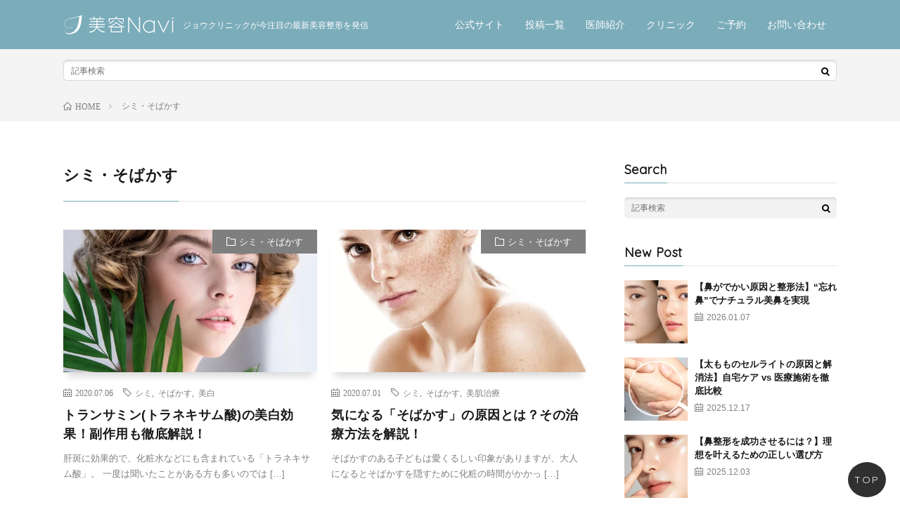

--- FILE ---
content_type: text/html; charset=UTF-8
request_url: https://www.joeclinic.jp/article/category/shimi/
body_size: 11315
content:
<!DOCTYPE html>
	<html lang="ja" prefix="og: http://ogp.me/ns#">
	<head prefix="og: http://ogp.me/ns# fb: http://ogp.me/ns/fb# article: http://ogp.me/ns/article#">
	<meta charset="UTF-8">
	<title>シミ・そばかす│ジョウクリニック美容ナビ</title>
		<!-- This site uses the Google Analytics by MonsterInsights plugin v7.16.2 - Using Analytics tracking - https://www.monsterinsights.com/ -->
							<script src="//www.googletagmanager.com/gtag/js?id=UA-66924736-1"  type="text/javascript" data-cfasync="false"></script>
			<script type="text/javascript" data-cfasync="false">
				var mi_version = '7.16.2';
				var mi_track_user = true;
				var mi_no_track_reason = '';
				
								var disableStr = 'ga-disable-UA-66924736-1';

				/* Function to detect opted out users */
				function __gtagTrackerIsOptedOut() {
					return document.cookie.indexOf( disableStr + '=true' ) > - 1;
				}

				/* Disable tracking if the opt-out cookie exists. */
				if ( __gtagTrackerIsOptedOut() ) {
					window[disableStr] = true;
				}

				/* Opt-out function */
				function __gtagTrackerOptout() {
					document.cookie = disableStr + '=true; expires=Thu, 31 Dec 2099 23:59:59 UTC; path=/';
					window[disableStr] = true;
				}

				if ( 'undefined' === typeof gaOptout ) {
					function gaOptout() {
						__gtagTrackerOptout();
					}
				}
								window.dataLayer = window.dataLayer || [];
				if ( mi_track_user ) {
					function __gtagTracker() {dataLayer.push( arguments );}
					__gtagTracker( 'js', new Date() );
					__gtagTracker( 'set', {
						'developer_id.dZGIzZG' : true,
						                    });
					__gtagTracker( 'config', 'UA-66924736-1', {
						forceSSL:true,link_attribution:true,					} );
										window.gtag = __gtagTracker;										(
						function () {
							/* https://developers.google.com/analytics/devguides/collection/analyticsjs/ */
							/* ga and __gaTracker compatibility shim. */
							var noopfn = function () {
								return null;
							};
							var newtracker = function () {
								return new Tracker();
							};
							var Tracker = function () {
								return null;
							};
							var p = Tracker.prototype;
							p.get = noopfn;
							p.set = noopfn;
							p.send = function (){
								var args = Array.prototype.slice.call(arguments);
								args.unshift( 'send' );
								__gaTracker.apply(null, args);
							};
							var __gaTracker = function () {
								var len = arguments.length;
								if ( len === 0 ) {
									return;
								}
								var f = arguments[len - 1];
								if ( typeof f !== 'object' || f === null || typeof f.hitCallback !== 'function' ) {
									if ( 'send' === arguments[0] ) {
										var hitConverted, hitObject = false, action;
										if ( 'event' === arguments[1] ) {
											if ( 'undefined' !== typeof arguments[3] ) {
												hitObject = {
													'eventAction': arguments[3],
													'eventCategory': arguments[2],
													'eventLabel': arguments[4],
													'value': arguments[5] ? arguments[5] : 1,
												}
											}
										}
										if ( typeof arguments[2] === 'object' ) {
											hitObject = arguments[2];
										}
										if ( 'undefined' !== typeof (
											arguments[1].hitType
										) ) {
											hitObject = arguments[1];
										}
										if ( hitObject ) {
											action = 'timing' === arguments[1].hitType ? 'timing_complete' : hitObject.eventAction;
											hitConverted = mapArgs( hitObject );
											__gtagTracker( 'event', action, hitConverted );
										}
									}
									return;
								}

								function mapArgs( args ) {
									var gaKey, hit = {};
									var gaMap = {
										'eventCategory': 'event_category',
										'eventAction': 'event_action',
										'eventLabel': 'event_label',
										'eventValue': 'event_value',
										'nonInteraction': 'non_interaction',
										'timingCategory': 'event_category',
										'timingVar': 'name',
										'timingValue': 'value',
										'timingLabel': 'event_label',
									};
									for ( gaKey in gaMap ) {
										if ( 'undefined' !== typeof args[gaKey] ) {
											hit[gaMap[gaKey]] = args[gaKey];
										}
									}
									return hit;
								}

								try {
									f.hitCallback();
								} catch ( ex ) {
								}
							};
							__gaTracker.create = newtracker;
							__gaTracker.getByName = newtracker;
							__gaTracker.getAll = function () {
								return [];
							};
							__gaTracker.remove = noopfn;
							__gaTracker.loaded = true;
							window['__gaTracker'] = __gaTracker;
						}
					)();
									} else {
										console.log( "" );
					( function () {
							function __gtagTracker() {
								return null;
							}
							window['__gtagTracker'] = __gtagTracker;
							window['gtag'] = __gtagTracker;
					} )();
									}
			</script>
				<!-- / Google Analytics by MonsterInsights -->
		<link rel='stylesheet' id='wp-block-library-css'  href='https://www.joeclinic.jp/article/wp-includes/css/dist/block-library/style.min.css?ver=5.4.18' type='text/css' media='all' />
<link rel='stylesheet' id='monsterinsights-popular-posts-style-css'  href='https://www.joeclinic.jp/article/wp-content/plugins/google-analytics-for-wordpress/assets/css/frontend.min.css?ver=7.16.2' type='text/css' media='all' />
<link rel='stylesheet' id='rtbs-css'  href='https://www.joeclinic.jp/article/wp-content/plugins/responsive-tabs/inc/css/rtbs_style.min.css?ver=5.4.18' type='text/css' media='all' />
<script type='text/javascript'>
/* <![CDATA[ */
var monsterinsights_frontend = {"js_events_tracking":"true","download_extensions":"doc,pdf,ppt,zip,xls,docx,pptx,xlsx","inbound_paths":"[{\"path\":\"\\\/go\\\/\",\"label\":\"affiliate\"},{\"path\":\"\\\/recommend\\\/\",\"label\":\"affiliate\"}]","home_url":"https:\/\/www.joeclinic.jp\/article","hash_tracking":"false","ua":"UA-66924736-1"};
/* ]]> */
</script>
<script type='text/javascript' src='https://www.joeclinic.jp/article/wp-content/plugins/google-analytics-for-wordpress/assets/js/frontend-gtag.min.js?ver=7.16.2'></script>
<script type='text/javascript' src='https://www.joeclinic.jp/article/wp-includes/js/jquery/jquery.js?ver=1.12.4-wp'></script>
<script type='text/javascript' src='https://www.joeclinic.jp/article/wp-includes/js/jquery/jquery-migrate.min.js?ver=1.4.1'></script>
<script type='text/javascript' src='https://www.joeclinic.jp/article/wp-content/plugins/responsive-tabs/inc/js/rtbs.min.js?ver=5.4.18'></script>
<link rel='https://api.w.org/' href='https://www.joeclinic.jp/article/wp-json/' />
<link rel="stylesheet" href="https://www.joeclinic.jp/article/wp-content/themes/lionmedia/style.css">
<link rel="stylesheet" href="https://www.joeclinic.jp/article/wp-content/themes/lionmedia/css/icon.css">
<link rel="stylesheet" href="https://fonts.googleapis.com/css?family=Lato:400,700,900">
<meta http-equiv="X-UA-Compatible" content="IE=edge">
<meta name="viewport" content="width=device-width, initial-scale=1, shrink-to-fit=no">
<link rel="dns-prefetch" href="//www.google.com">
<link rel="dns-prefetch" href="//www.google-analytics.com">
<link rel="dns-prefetch" href="//fonts.googleapis.com">
<link rel="dns-prefetch" href="//fonts.gstatic.com">
<link rel="dns-prefetch" href="//pagead2.googlesyndication.com">
<link rel="dns-prefetch" href="//googleads.g.doubleclick.net">
<link rel="dns-prefetch" href="//www.gstatic.com">
<style type="text/css">
.l-header,
.searchNavi__title,
.key__cat,
.eyecatch__cat,
.rankingBox__title,
.categoryDescription,
.pagetop,
.contactTable__header .required,
.heading.heading-primary .heading__bg,
.btn__link:hover,
.widget .tag-cloud-link:hover,
.comment-respond .submit:hover,
.comments__list .comment-reply-link:hover,
.widget .calendar_wrap tbody a:hover,
.comments__list .comment-meta,
.ctaPost__btn{background:#7bacba;}

.heading.heading-first,
.heading.heading-widget::before,
.heading.heading-footer::before,
.btn__link,
.widget .tag-cloud-link,
.comment-respond .submit,
.comments__list .comment-reply-link,
.content a:hover,
.t-light .l-footer,
.ctaPost__btn{border-color:#7bacba;}

.categoryBox__title,
.dateList__item a[rel=tag]:hover,
.dateList__item a[rel=category]:hover,
.copySns__copyLink:hover,
.btn__link,
.widget .tag-cloud-link,
.comment-respond .submit,
.comments__list .comment-reply-link,
.widget a:hover,
.widget ul li .rsswidget,
.content a,
.related__title,
.ctaPost__btn:hover{color:#7bacba;}

.c-user01 {color:#7bacba !important}
.bgc-user01 {background:#7bacba !important}
.hc-user01:hover {color:#7bacba !important}
.c-user02 {color:#004864 !important}
.bgc-user02 {background:#004864 !important}
.hc-user02:hover {color:#004864 !important}
.c-user03 {color:#0b1b2b !important}
.bgc-user03 {background:#0b1b2b !important}
.hc-user03:hover {color:#0b1b2b !important}
.c-user04 {color:#c0b283 !important}
.bgc-user04 {background:#c0b283 !important}
.hc-user04:hover {color:#c0b283 !important}
.c-user05 {color:#b3a166 !important}
.bgc-user05 {background:#b3a166 !important}
.hc-user05:hover {color:#b3a166 !important}

</style>
			<meta property="og:site_name" content="ジョウクリニック美容ナビ" />
<meta property="og:type" content="website" />
<meta property="og:title" content="シミ・そばかす│ジョウクリニック美容ナビ" />
<meta property="og:description" content="ジョウクリニックが今注目の最新美容整形を発信" />
<meta property="og:url" content="https://www.joeclinic.jp/article/category/shimi/" />
<meta property="og:image" content="https://joeclinic.jp/article/wp-content/uploads/2020/06/joe_ogp-1.png" />
<meta name="twitter:card" content="summary" />
				<script>
  (function(i,s,o,g,r,a,m){i['GoogleAnalyticsObject']=r;i[r]=i[r]||function(){
  (i[r].q=i[r].q||[]).push(arguments)},i[r].l=1*new Date();a=s.createElement(o),
  m=s.getElementsByTagName(o)[0];a.async=1;a.src=g;m.parentNode.insertBefore(a,m)
  })(window,document,'script','https://www.google-analytics.com/analytics.js','ga');

  ga('create', 'UA-66924736-1', 'auto');
  ga('send', 'pageview');
</script>
			<link rel="shortcut icon" href="https://www.joeclinic.jp/renewal-hp/wp-content/themes/joeclinic/img/common/favicon-2.ico" type="image/ico">
	<link rel="apple-touch-icon" href="https://joeclinic.jp/article/wp-content/uploads/2020/06/apple-touch-icon-1.png">
	<link rel="preconnect" href="https://fonts.googleapis.com">
	<link rel="preconnect" href="https://fonts.gstatic.com" crossorigin>
	<link href="https://fonts.googleapis.com/css2?family=Quicksand&display=swap" rel="stylesheet">
	<script src="https://kit.fontawesome.com/48a6851cfb.js" crossorigin="anonymous"></script>
	<!-- Google Tag Manager -->
	<script>(function(w,d,s,l,i){w[l]=w[l]||[];w[l].push({'gtm.start':
	new Date().getTime(),event:'gtm.js'});var f=d.getElementsByTagName(s)[0],
	j=d.createElement(s),dl=l!='dataLayer'?'&l='+l:'';j.async=true;j.src=
	'https://www.googletagmanager.com/gtm.js?id='+i+dl;f.parentNode.insertBefore(j,f);
	})(window,document,'script','dataLayer','GTM-59CV9RV');</script>
	<!-- End Google Tag Manager -->
	<!-- Google Tag Manager -->
	<script>(function(w,d,s,l,i){w[l]=w[l]||[];w[l].push({'gtm.start':
	new Date().getTime(),event:'gtm.js'});var f=d.getElementsByTagName(s)[0],
	j=d.createElement(s),dl=l!='dataLayer'?'&l='+l:'';j.async=true;j.src=
	'https://www.googletagmanager.com/gtm.js?id='+i+dl;f.parentNode.insertBefore(j,f);
	})(window,document,'script','dataLayer','GTM-PGVB9QH');</script>
	<!-- End Google Tag Manager -->
</head>

<body class="t-light t-rich">
	<!-- Google Tag Manager (noscript) -->
	<noscript><iframe src="https://www.googletagmanager.com/ns.html?id=GTM-59CV9RV"
	height="0" width="0" style="display:none;visibility:hidden"></iframe></noscript>
	<!-- End Google Tag Manager (noscript) -->
	<!-- Google Tag Manager (noscript) -->
	<noscript><iframe src="https://www.googletagmanager.com/ns.html?id=GTM-PGVB9QH"
	height="0" width="0" style="display:none;visibility:hidden"></iframe></noscript>
	<!-- End Google Tag Manager (noscript) -->

					<!--l-header-->
		<header class="l-header">
			<div class="container">
				<div class="siteTitle">
										<p class="siteTitle__logo">
						<a class="siteTitle__link" href="https://www.joeclinic.jp/article/">
							<img src="https://www.joeclinic.jp/article/wp-content/uploads/2022/09/美容ナビ_logo-1.png" class="siteTitle__img" alt="ジョウクリニック美容ナビ" width="320" height="60" >						</a>
						<span class="siteTitle__sub">ジョウクリニックが今注目の最新美容整形を発信</span>
					</p>									</div>
				<nav class="header-nav">
					<a href="https://www.joeclinic.jp/" target="_blank">公式サイト</a>
					<a href="/article/">投稿一覧</a>
					<a href="/doctor/" target="_blank">医師紹介</a>
					<a href="/cliniclist/" target="_blank">クリニック</a>
					<a href="/form/counsel/" target="_blank">ご予約</a>
					<a href="/form/contact/" target="_blank">お問い合わせ</a>
					<!--<div class="menu"><ul>
<li class="page_item page-item-455"><a href="https://www.joeclinic.jp/article/administrator/">運営者情報</a></li>
<li class="page_item page-item-434"><a href="https://www.joeclinic.jp/article/terms-of-service/">利用規約</a></li>
<li class="page_item page-item-3"><a href="https://www.joeclinic.jp/article/privacy-policy/">プライバシーポリシー</a></li>
</ul></div>
-->
				</nav>
      <nav class="menuNavi">
    	          <ul class="menuNavi__list">
		  							<li class="menuNavi__item u-txtShdw"><span class="menuNavi__link menuNavi__link-current icon-search" id="menuNavi__search" onclick="toggle__search();"></span></li>
					<li class="menuNavi__item u-txtShdw"><span class="menuNavi__link icon-menu" id="menuNavi__menu" onclick="toggle__menu();"></span></li>
                  </ul>
      </nav>
    </div>
  </header>
  <!--/l-header-->

  <!--l-extra-->
        <div class="l-extra" id="extra__search">
      <div class="container">
        <div class="searchNavi">
          
                <div class="searchBox">
        <form class="searchBox__form" method="get" target="_top" action="https://www.joeclinic.jp/article/" >
          <input class="searchBox__input" type="text" maxlength="50" name="s" placeholder="記事検索"><button class="searchBox__submit icon-search" type="submit" value="search"> </button>
        </form>
      </div>        </div>
      </div>
    </div>
    
    <div class="l-extraNone" id="extra__menu">
      <div class="container container-max">
        <nav class="globalNavi">
          <ul class="globalNavi__list">
						<li class="menu-item"><a href="https://www.joeclinic.jp/" target="_blank">公式サイト</a></li>
						<li class="menu-item"><a href="/article/">投稿一覧</a></li>
						<li class="menu-item"><a href="/doctor/" target="_blank">医師紹介</a></li>
						<li class="menu-item"><a href="/cliniclist/" target="_blank">クリニック</a></li>
						<li class="menu-item"><a href="/form/counsel/" target="_blank">ご予約</a></li>
						<li class="menu-item"><a href="/form/contact/" target="_blank">お問い合わせ</a></li>

          <!--	        <li id="menu-item-2370" class="menu-item menu-item-type-post_type menu-item-object-page menu-item-2370"><a href="https://www.joeclinic.jp/article/administrator/">運営者情報</a></li>
<li id="menu-item-2371" class="menu-item menu-item-type-post_type menu-item-object-page menu-item-2371"><a href="https://www.joeclinic.jp/article/terms-of-service/">利用規約</a></li>
<li id="menu-item-2372" class="menu-item menu-item-type-post_type menu-item-object-page menu-item-privacy-policy menu-item-2372"><a href="https://www.joeclinic.jp/article/privacy-policy/">プライバシーポリシー</a></li>
	                          -->
          </ul>
        </nav>
      </div>
    </div>
  <!--/l-extra-->
<div class="breadcrumb" ><div class="container" ><ol class="breadcrumb__list" itemscope itemtype="http://schema.org/BreadcrumbList"><li class="breadcrumb__item" itemprop="itemListElement" itemscope itemtype="http://schema.org/ListItem"><a href="https://www.joeclinic.jp/article/" itemprop="item"><span class="icon-home" itemprop="name">HOME</span><meta itemprop="position" content="1" /></a></li><li class="breadcrumb__item" itemprop="itemListElement" itemscope itemtype="http://schema.org/ListItem"><span itemprop="name">シミ・そばかす</span><meta itemprop="position" content="2" /></li></ol></div></div>   
  <!-- l-wrapper -->
  <div class="l-wrapper">
	
    <!-- l-main -->
    <main class="l-main">
	  
            <header class="archiveTitle">
        <h1 class="heading heading-first">シミ・そばかす</h1>
		      </header>
            
      	  
	          <div class="archive">
	    	                  <article class="archiveItem
	        ">
        
        <div class="eyecatch eyecatch-archive">
                    <span class="eyecatch__cat bgc-gray u-txtShdw"><a href="https://www.joeclinic.jp/article/category/shimi/" rel="category tag">シミ・そばかす</a></span>
          <a href="https://www.joeclinic.jp/article/shimi/article022/"><img width="500" height="306" src="https://www.joeclinic.jp/article/wp-content/uploads/2020/07/shutterstock_716910538.jpg" class="attachment-icatch size-icatch wp-post-image" alt="美白" /></a>
        </div>
        
                <ul class="dateList dateList-archive">
                    <li class="dateList__item icon-calendar">2020.07.06</li>
                              <li class="dateList__item icon-tag"><a href="https://www.joeclinic.jp/article/tag/stains/" rel="tag">シミ</a><span>, </span><a href="https://www.joeclinic.jp/article/tag/pores/" rel="tag">そばかす</a><span>, </span><a href="https://www.joeclinic.jp/article/tag/whitening/" rel="tag">美白</a><span>, </span></li>
                  </ul>
        
        <h2 class="heading heading-archive">
          <a class=" hc-gray" href="https://www.joeclinic.jp/article/shimi/article022/">トランサミン(トラネキサム酸)の美白効果！副作用も徹底解説！</a>
        </h2>
        
        <p class="archiveItem__text">
		  肝斑に効果的で、化粧水などにも含まれている「トラネキサム酸」。 一度は聞いたことがある方も多いのでは [&hellip;]        </p>
        
        <div class="btn btn-right">
          <a class="btn__link" href="https://www.joeclinic.jp/article/shimi/article022/">続きを読む</a>
        </div>
      
      </article>
		  		  			                  <article class="archiveItem
	        ">
        
        <div class="eyecatch eyecatch-archive">
                    <span class="eyecatch__cat bgc-gray u-txtShdw"><a href="https://www.joeclinic.jp/article/category/shimi/" rel="category tag">シミ・そばかす</a></span>
          <a href="https://www.joeclinic.jp/article/shimi/article019/"><img width="500" height="355" src="https://www.joeclinic.jp/article/wp-content/uploads/2020/07/sobakasu.jpg" class="attachment-icatch size-icatch wp-post-image" alt="気になるそばかす" /></a>
        </div>
        
                <ul class="dateList dateList-archive">
                    <li class="dateList__item icon-calendar">2020.07.01</li>
                              <li class="dateList__item icon-tag"><a href="https://www.joeclinic.jp/article/tag/stains/" rel="tag">シミ</a><span>, </span><a href="https://www.joeclinic.jp/article/tag/pores/" rel="tag">そばかす</a><span>, </span><a href="https://www.joeclinic.jp/article/tag/beauty_treatment/" rel="tag">美肌治療</a><span>, </span></li>
                  </ul>
        
        <h2 class="heading heading-archive">
          <a class=" hc-gray" href="https://www.joeclinic.jp/article/shimi/article019/">気になる「そばかす」の原因とは？その治療方法を解説！</a>
        </h2>
        
        <p class="archiveItem__text">
		  そばかすのある子どもは愛くるしい印象がありますが、大人になるとそばかすを隠すために化粧の時間がかかっ [&hellip;]        </p>
        
        <div class="btn btn-right">
          <a class="btn__link" href="https://www.joeclinic.jp/article/shimi/article019/">続きを読む</a>
        </div>
      
      </article>
		  		  			                  <article class="archiveItem
	        ">
        
        <div class="eyecatch eyecatch-archive">
                    <span class="eyecatch__cat bgc-gray u-txtShdw"><a href="https://www.joeclinic.jp/article/category/shimi/" rel="category tag">シミ・そばかす</a></span>
          <a href="https://www.joeclinic.jp/article/shimi/article014/"><img width="500" height="334" src="https://www.joeclinic.jp/article/wp-content/uploads/2020/06/shutterstock_789036601.jpg" class="attachment-icatch size-icatch wp-post-image" alt="横顔" /></a>
        </div>
        
                <ul class="dateList dateList-archive">
                    <li class="dateList__item icon-calendar">2020.06.29</li>
                              <li class="dateList__item icon-tag"><a href="https://www.joeclinic.jp/article/tag/stains/" rel="tag">シミ</a><span>, </span><a href="https://www.joeclinic.jp/article/tag/pores/" rel="tag">そばかす</a><span>, </span></li>
                  </ul>
        
        <h2 class="heading heading-archive">
          <a class=" hc-gray" href="https://www.joeclinic.jp/article/shimi/article014/">女性必見！ 知っているようで知らない肝斑の基礎知識</a>
        </h2>
        
        <p class="archiveItem__text">
		  皆さんは、30代以降シミや肝斑が増えてきたと感じていませんか？ 加齢によってシミは増えていきますが、 [&hellip;]        </p>
        
        <div class="btn btn-right">
          <a class="btn__link" href="https://www.joeclinic.jp/article/shimi/article014/">続きを読む</a>
        </div>
      
      </article>
		  		  			                  <article class="archiveItem
	        ">
        
        <div class="eyecatch eyecatch-archive">
                    <span class="eyecatch__cat bgc-gray u-txtShdw"><a href="https://www.joeclinic.jp/article/category/shimi/" rel="category tag">シミ・そばかす</a></span>
          <a href="https://www.joeclinic.jp/article/shimi/article008/"><img width="500" height="313" src="https://www.joeclinic.jp/article/wp-content/uploads/2020/06/shutterstock_250249615.jpg" class="attachment-icatch size-icatch wp-post-image" alt="シミの原因" /></a>
        </div>
        
                <ul class="dateList dateList-archive">
                    <li class="dateList__item icon-calendar">2020.06.24</li>
                              <li class="dateList__item icon-tag"><a href="https://www.joeclinic.jp/article/tag/stains/" rel="tag">シミ</a><span>, </span><a href="https://www.joeclinic.jp/article/tag/pores/" rel="tag">そばかす</a><span>, </span></li>
                  </ul>
        
        <h2 class="heading heading-archive">
          <a class=" hc-gray" href="https://www.joeclinic.jp/article/shimi/article008/">今こそ本気でケア！シミの原因と治療法をご紹介</a>
        </h2>
        
        <p class="archiveItem__text">
		  お家にいる時間が多いこの時期に、気になるお肌のケアに本気で取り組んでみませんか？ 今回は、年齢を重ね [&hellip;]        </p>
        
        <div class="btn btn-right">
          <a class="btn__link" href="https://www.joeclinic.jp/article/shimi/article008/">続きを読む</a>
        </div>
      
      </article>
		  		  			                  <article class="archiveItem
	        ">
        
        <div class="eyecatch eyecatch-archive">
                    <span class="eyecatch__cat bgc-gray u-txtShdw"><a href="https://www.joeclinic.jp/article/category/shimi/" rel="category tag">シミ・そばかす</a></span>
          <a href="https://www.joeclinic.jp/article/shimi/article004/"><img width="500" height="334" src="https://www.joeclinic.jp/article/wp-content/uploads/2020/06/shutterstock_640056880.jpg" class="attachment-icatch size-icatch wp-post-image" alt="そばかす" /></a>
        </div>
        
                <ul class="dateList dateList-archive">
                    <li class="dateList__item icon-calendar">2020.07.01</li>
                              <li class="dateList__item icon-tag"><a href="https://www.joeclinic.jp/article/tag/stains/" rel="tag">シミ</a><span>, </span><a href="https://www.joeclinic.jp/article/tag/pores/" rel="tag">そばかす</a><span>, </span><a href="https://www.joeclinic.jp/article/tag/beauty_treatment/" rel="tag">美肌治療</a><span>, </span></li>
                  </ul>
        
        <h2 class="heading heading-archive">
          <a class=" hc-gray" href="https://www.joeclinic.jp/article/shimi/article004/">シミは簡単に取れる！？シミの種類と治療法</a>
        </h2>
        
        <p class="archiveItem__text">
		  永遠の悩みであるシミは、どうやって出来てしまったのでしょうか？ 原因やシミの種類、治療法をご案内いた [&hellip;]        </p>
        
        <div class="btn btn-right">
          <a class="btn__link" href="https://www.joeclinic.jp/article/shimi/article004/">続きを読む</a>
        </div>
      
      </article>
		  		  		        </div>
	  	  
	        
    </main>
    <!-- /l-main -->
    
	    <!-- l-sidebar -->
          <div class="l-sidebar">
	  
	          <aside class="widget"><p class="heading heading-widget">Search</p>      <div class="searchBox">
        <form class="searchBox__form" method="get" target="_top" action="https://www.joeclinic.jp/article/" >
          <input class="searchBox__input" type="text" maxlength="50" name="s" placeholder="記事検索"><button class="searchBox__submit icon-search" type="submit" value="search"> </button>
        </form>
      </div></aside><aside class="widget"><p class="heading heading-widget">New Post</p>            <ol class="imgListWidget">
                              
              <li class="imgListWidget__item">
                <a class="imgListWidget__borderBox" href="https://www.joeclinic.jp/article/nose/nose109/" title="【鼻がでかい原因と整形法】“忘れ鼻”でナチュラル美鼻を実現"><span>
                                  <img width="150" height="150" src="https://www.joeclinic.jp/article/wp-content/uploads/2025/12/109_thumbnail-150x150.jpg" class="attachment-thumbnail size-thumbnail wp-post-image" alt="" />                                </span></a>
                <p class="imgListWidget__title">
                  <a href="https://www.joeclinic.jp/article/nose/nose109/">【鼻がでかい原因と整形法】“忘れ鼻”でナチュラル美鼻を実現</a>
                  <span class="post-date">2026.01.07</span>                </p>
              </li>
                              
              <li class="imgListWidget__item">
                <a class="imgListWidget__borderBox" href="https://www.joeclinic.jp/article/liposuction/cellulite108/" title="【太もものセルライトの原因と解消法】自宅ケア vs 医療施術を徹底比較"><span>
                                  <img width="150" height="150" src="https://www.joeclinic.jp/article/wp-content/uploads/2025/12/108_thumbnail-150x150.jpg" class="attachment-thumbnail size-thumbnail wp-post-image" alt="" />                                </span></a>
                <p class="imgListWidget__title">
                  <a href="https://www.joeclinic.jp/article/liposuction/cellulite108/">【太もものセルライトの原因と解消法】自宅ケア vs 医療施術を徹底比較</a>
                  <span class="post-date">2025.12.17</span>                </p>
              </li>
                              
              <li class="imgListWidget__item">
                <a class="imgListWidget__borderBox" href="https://www.joeclinic.jp/article/nose/nose107/" title="【鼻整形を成功させるには？】理想を叶えるための正しい選び方"><span>
                                  <img width="150" height="150" src="https://www.joeclinic.jp/article/wp-content/uploads/2025/11/107_thumbnail-150x150.jpg" class="attachment-thumbnail size-thumbnail wp-post-image" alt="" />                                </span></a>
                <p class="imgListWidget__title">
                  <a href="https://www.joeclinic.jp/article/nose/nose107/">【鼻整形を成功させるには？】理想を叶えるための正しい選び方</a>
                  <span class="post-date">2025.12.03</span>                </p>
              </li>
                          </ol>
            </aside>	  	  
	        <div class="widgetSticky">
        <aside class="widget widget-sticky"><p class="heading heading-widget">Category</p>		<ul>
				<li class="cat-item cat-item-47"><a href="https://www.joeclinic.jp/article/category/nose/">鼻の整形</a>
</li>
	<li class="cat-item cat-item-41"><a href="https://www.joeclinic.jp/article/category/bust/">豊胸手術</a>
</li>
	<li class="cat-item cat-item-46"><a href="https://www.joeclinic.jp/article/category/liposuction/">脂肪吸引</a>
</li>
	<li class="cat-item cat-item-67"><a href="https://www.joeclinic.jp/article/category/small-face-treatment/">小顔治療</a>
</li>
	<li class="cat-item cat-item-92"><a href="https://www.joeclinic.jp/article/category/eye/">目の整形</a>
</li>
	<li class="cat-item cat-item-60"><a href="https://www.joeclinic.jp/article/category/eye-rejuvenation/">目もとの若返り</a>
</li>
	<li class="cat-item cat-item-103"><a href="https://www.joeclinic.jp/article/category/nipple/">乳頭・乳輪・胸の形</a>
</li>
	<li class="cat-item cat-item-37"><a href="https://www.joeclinic.jp/article/category/cosmetic_surgery/">美容外科</a>
</li>
	<li class="cat-item cat-item-1"><a href="https://www.joeclinic.jp/article/category/skin/">美容皮膚科</a>
</li>
	<li class="cat-item cat-item-3"><a href="https://www.joeclinic.jp/article/category/tarumi/">たるみ・シワ</a>
</li>
	<li class="cat-item cat-item-5 current-cat"><a aria-current="page" href="https://www.joeclinic.jp/article/category/shimi/">シミ・そばかす</a>
</li>
	<li class="cat-item cat-item-4"><a href="https://www.joeclinic.jp/article/category/nikibi/">ニキビ・ニキビ跡</a>
</li>
	<li class="cat-item cat-item-2"><a href="https://www.joeclinic.jp/article/category/keana/">毛穴</a>
</li>
	<li class="cat-item cat-item-68"><a href="https://www.joeclinic.jp/article/category/slim/">医療痩身</a>
</li>
		</ul>
			</aside><aside class="widget widget-sticky"><p class="heading heading-widget">Pick Up Keywords</p><div class="tagcloud"><a href="https://www.joeclinic.jp/article/tag/pores/" class="tag-cloud-link tag-link-15 tag-link-position-1" style="font-size: 15.549019607843pt;" aria-label="そばかす (6個の項目)">そばかす</a>
<a href="https://www.joeclinic.jp/article/tag/saggy/" class="tag-cloud-link tag-link-6 tag-link-position-2" style="font-size: 21.725490196078pt;" aria-label="たるみ (19個の項目)">たるみ</a>
<a href="https://www.joeclinic.jp/article/tag/aging_care/" class="tag-cloud-link tag-link-25 tag-link-position-3" style="font-size: 20.764705882353pt;" aria-label="エイジングケア (16個の項目)">エイジングケア</a>
<a href="https://www.joeclinic.jp/article/tag/%e3%82%af%e3%83%9e%e6%b2%bb%e7%99%82/" class="tag-cloud-link tag-link-61 tag-link-position-4" style="font-size: 10.470588235294pt;" aria-label="クマ治療 (2個の項目)">クマ治療</a>
<a href="https://www.joeclinic.jp/article/tag/stains/" class="tag-cloud-link tag-link-14 tag-link-position-5" style="font-size: 16.921568627451pt;" aria-label="シミ (8個の項目)">シミ</a>
<a href="https://www.joeclinic.jp/article/tag/breast_implant/" class="tag-cloud-link tag-link-42 tag-link-position-6" style="font-size: 16.921568627451pt;" aria-label="シリコンバッグ豊胸 (8個の項目)">シリコンバッグ豊胸</a>
<a href="https://www.joeclinic.jp/article/tag/wrinkles/" class="tag-cloud-link tag-link-7 tag-link-position-7" style="font-size: 21.176470588235pt;" aria-label="シワ (17個の項目)">シワ</a>
<a href="https://www.joeclinic.jp/article/tag/%e3%83%80%e3%82%a4%e3%82%a8%e3%83%83%e3%83%88/" class="tag-cloud-link tag-link-50 tag-link-position-8" style="font-size: 18.705882352941pt;" aria-label="ダイエット (11個の項目)">ダイエット</a>
<a href="https://www.joeclinic.jp/article/tag/%e3%83%80%e3%82%a6%e3%83%b3%e3%82%bf%e3%82%a4%e3%83%a0/" class="tag-cloud-link tag-link-79 tag-link-position-9" style="font-size: 13.490196078431pt;" aria-label="ダウンタイム (4個の項目)">ダウンタイム</a>
<a href="https://www.joeclinic.jp/article/tag/acne/" class="tag-cloud-link tag-link-9 tag-link-position-10" style="font-size: 15.549019607843pt;" aria-label="ニキビ (6個の項目)">ニキビ</a>
<a href="https://www.joeclinic.jp/article/tag/acne_trace/" class="tag-cloud-link tag-link-10 tag-link-position-11" style="font-size: 15.549019607843pt;" aria-label="ニキビ跡 (6個の項目)">ニキビ跡</a>
<a href="https://www.joeclinic.jp/article/tag/%e3%83%8f%e3%82%a4%e3%83%96%e3%83%aa%e3%83%83%e3%83%89%e8%b1%8a%e8%83%b8/" class="tag-cloud-link tag-link-100 tag-link-position-12" style="font-size: 16.235294117647pt;" aria-label="ハイブリッド豊胸 (7個の項目)">ハイブリッド豊胸</a>
<a href="https://www.joeclinic.jp/article/tag/%e3%83%90%e3%83%83%e3%82%ab%e3%83%ab%e3%83%95%e3%82%a1%e3%83%83%e3%83%88/" class="tag-cloud-link tag-link-64 tag-link-position-13" style="font-size: 13.490196078431pt;" aria-label="バッカルファット (4個の項目)">バッカルファット</a>
<a href="https://www.joeclinic.jp/article/tag/hyaluronic_acid/" class="tag-cloud-link tag-link-26 tag-link-position-14" style="font-size: 20.078431372549pt;" aria-label="ヒアルロン酸注入 (14個の項目)">ヒアルロン酸注入</a>
<a href="https://www.joeclinic.jp/article/tag/peeling/" class="tag-cloud-link tag-link-16 tag-link-position-15" style="font-size: 13.490196078431pt;" aria-label="ピーリング (4個の項目)">ピーリング</a>
<a href="https://www.joeclinic.jp/article/tag/plastic_surgery/" class="tag-cloud-link tag-link-34 tag-link-position-16" style="font-size: 18.705882352941pt;" aria-label="プチ整形 (11個の項目)">プチ整形</a>
<a href="https://www.joeclinic.jp/article/tag/botulinum/" class="tag-cloud-link tag-link-36 tag-link-position-17" style="font-size: 13.490196078431pt;" aria-label="ボツリヌストキシン注射 (4個の項目)">ボツリヌストキシン注射</a>
<a href="https://www.joeclinic.jp/article/tag/%e3%83%9f%e3%82%a2%e3%83%95%e3%82%a7%e3%83%a0%e3%83%86%e3%83%83%e3%82%af/" class="tag-cloud-link tag-link-93 tag-link-position-18" style="font-size: 15.549019607843pt;" aria-label="ミアフェムテック (6個の項目)">ミアフェムテック</a>
<a href="https://www.joeclinic.jp/article/tag/armpit/" class="tag-cloud-link tag-link-33 tag-link-position-19" style="font-size: 14.588235294118pt;" aria-label="ワキ (5個の項目)">ワキ</a>
<a href="https://www.joeclinic.jp/article/tag/%e4%b8%b8%e9%a1%94/" class="tag-cloud-link tag-link-66 tag-link-position-20" style="font-size: 15.549019607843pt;" aria-label="丸顔 (6個の項目)">丸顔</a>
<a href="https://www.joeclinic.jp/article/tag/double/" class="tag-cloud-link tag-link-38 tag-link-position-21" style="font-size: 19.666666666667pt;" aria-label="二重 (13個の項目)">二重</a>
<a href="https://www.joeclinic.jp/article/tag/%e4%bb%96%e9%99%a2%e4%bf%ae%e6%ad%a3/" class="tag-cloud-link tag-link-52 tag-link-position-22" style="font-size: 14.588235294118pt;" aria-label="他院修正 (5個の項目)">他院修正</a>
<a href="https://www.joeclinic.jp/article/tag/moisturizing/" class="tag-cloud-link tag-link-24 tag-link-position-23" style="font-size: 8pt;" aria-label="保湿 (1個の項目)">保湿</a>
<a href="https://www.joeclinic.jp/article/tag/%e5%8c%bb%e7%99%82%e7%97%a9%e8%ba%ab/" class="tag-cloud-link tag-link-77 tag-link-position-24" style="font-size: 19.117647058824pt;" aria-label="医療痩身 (12個の項目)">医療痩身</a>
<a href="https://www.joeclinic.jp/article/tag/medical-hair-removal/" class="tag-cloud-link tag-link-35 tag-link-position-25" style="font-size: 14.588235294118pt;" aria-label="医療脱毛 (5個の項目)">医療脱毛</a>
<a href="https://www.joeclinic.jp/article/tag/%e5%9b%a3%e5%ad%90%e9%bc%bb%e6%94%b9%e5%96%84/" class="tag-cloud-link tag-link-59 tag-link-position-26" style="font-size: 13.490196078431pt;" aria-label="団子鼻改善 (4個の項目)">団子鼻改善</a>
<a href="https://www.joeclinic.jp/article/tag/small_wrinkles/" class="tag-cloud-link tag-link-18 tag-link-position-27" style="font-size: 10.470588235294pt;" aria-label="小ジワ (2個の項目)">小ジワ</a>
<a href="https://www.joeclinic.jp/article/tag/%e5%b0%8f%e9%a1%94/" class="tag-cloud-link tag-link-65 tag-link-position-28" style="font-size: 18.705882352941pt;" aria-label="小顔 (11個の項目)">小顔</a>
<a href="https://www.joeclinic.jp/article/tag/keana/" class="tag-cloud-link tag-link-8 tag-link-position-29" style="font-size: 15.549019607843pt;" aria-label="毛穴 (6個の項目)">毛穴</a>
<a href="https://www.joeclinic.jp/article/tag/spiral_line/" class="tag-cloud-link tag-link-11 tag-link-position-30" style="font-size: 18.705882352941pt;" aria-label="法令線 (11個の項目)">法令線</a>
<a href="https://www.joeclinic.jp/article/tag/%e7%90%86%e6%83%b3%e3%81%ae%e9%bc%bb/" class="tag-cloud-link tag-link-55 tag-link-position-31" style="font-size: 19.117647058824pt;" aria-label="理想の鼻 (12個の項目)">理想の鼻</a>
<a href="https://www.joeclinic.jp/article/tag/%e7%97%a9%e8%ba%ab/" class="tag-cloud-link tag-link-51 tag-link-position-32" style="font-size: 20.078431372549pt;" aria-label="痩身 (14個の項目)">痩身</a>
<a href="https://www.joeclinic.jp/article/tag/uv_rays/" class="tag-cloud-link tag-link-17 tag-link-position-33" style="font-size: 10.470588235294pt;" aria-label="紫外線 (2個の項目)">紫外線</a>
<a href="https://www.joeclinic.jp/article/tag/beautiful_face/" class="tag-cloud-link tag-link-32 tag-link-position-34" style="font-size: 22pt;" aria-label="美人顔 (20個の項目)">美人顔</a>
<a href="https://www.joeclinic.jp/article/tag/beauty_drip/" class="tag-cloud-link tag-link-19 tag-link-position-35" style="font-size: 10.470588235294pt;" aria-label="美容点滴 (2個の項目)">美容点滴</a>
<a href="https://www.joeclinic.jp/article/tag/whitening/" class="tag-cloud-link tag-link-27 tag-link-position-36" style="font-size: 10.470588235294pt;" aria-label="美白 (2個の項目)">美白</a>
<a href="https://www.joeclinic.jp/article/tag/beauty_treatment/" class="tag-cloud-link tag-link-13 tag-link-position-37" style="font-size: 18.705882352941pt;" aria-label="美肌治療 (11個の項目)">美肌治療</a>
<a href="https://www.joeclinic.jp/article/tag/%e8%84%82%e8%82%aa%e5%90%b8%e5%bc%95/" class="tag-cloud-link tag-link-48 tag-link-position-38" style="font-size: 22pt;" aria-label="脂肪吸引 (20個の項目)">脂肪吸引</a>
<a href="https://www.joeclinic.jp/article/tag/fatgrafting_breasts/" class="tag-cloud-link tag-link-44 tag-link-position-39" style="font-size: 15.549019607843pt;" aria-label="脂肪注入豊胸 (6個の項目)">脂肪注入豊胸</a>
<a href="https://www.joeclinic.jp/article/tag/glycolic_acid/" class="tag-cloud-link tag-link-29 tag-link-position-40" style="font-size: 10.470588235294pt;" aria-label="脇汗 (2個の項目)">脇汗</a>
<a href="https://www.joeclinic.jp/article/tag/breasts/" class="tag-cloud-link tag-link-43 tag-link-position-41" style="font-size: 16.235294117647pt;" aria-label="豊胸手術 (7個の項目)">豊胸手術</a>
<a href="https://www.joeclinic.jp/article/tag/open/" class="tag-cloud-link tag-link-21 tag-link-position-42" style="font-size: 8pt;" aria-label="開き (1個の項目)">開き</a>
<a href="https://www.joeclinic.jp/article/tag/%e9%a1%94%e7%97%a9%e3%81%9b/" class="tag-cloud-link tag-link-91 tag-link-position-43" style="font-size: 16.921568627451pt;" aria-label="顔痩せ (8個の項目)">顔痩せ</a>
<a href="https://www.joeclinic.jp/article/tag/blackhead/" class="tag-cloud-link tag-link-20 tag-link-position-44" style="font-size: 18.156862745098pt;" aria-label="黒ずみ (10個の項目)">黒ずみ</a>
<a href="https://www.joeclinic.jp/article/tag/%e9%bc%bb%e3%81%ae%e6%95%b4%e5%bd%a2/" class="tag-cloud-link tag-link-54 tag-link-position-45" style="font-size: 19.117647058824pt;" aria-label="鼻の整形 (12個の項目)">鼻の整形</a></div>
</aside><aside class="widget widget-sticky"><p class="heading heading-widget">Access Ranking</p>        <ol class="rankListWidget">
          <li class="rankListWidget__item">
                        <div class="eyecatch eyecatch-widget u-txtShdw">
              <a href="https://www.joeclinic.jp/article/nose/nose050/">
			    <img width="730" height="410" src="https://www.joeclinic.jp/article/wp-content/uploads/2023/01/050_thumbnail-730x410.jpg" class="attachment-icatch size-icatch wp-post-image" alt="" />              </a>
            </div>
                        <p class="rankListWidget__title"><a href="https://www.joeclinic.jp/article/nose/nose050/">団子鼻を治す方法はある？ひどい団子鼻の悪化防止＆セルフマッサージもご紹介</a></p>
            <div class="dateList dateList-widget">
                            <span class="dateList__item icon-folder"><a href="https://www.joeclinic.jp/article/category/nose/" rel="category tag">鼻の整形</a></span>
            </div>
          </li>
          <li class="rankListWidget__item">
                        <div class="eyecatch eyecatch-widget u-txtShdw">
              <a href="https://www.joeclinic.jp/article/skin/article046/">
			    <img width="640" height="410" src="https://www.joeclinic.jp/article/wp-content/uploads/2021/07/wakiga-child-640x410.jpg" class="attachment-icatch size-icatch wp-post-image" alt="ワキガに悩む思春期のお子様をお持ちのご家族の方へ" />              </a>
            </div>
                        <p class="rankListWidget__title"><a href="https://www.joeclinic.jp/article/skin/article046/">ワキガに悩む思春期のお子様をお持ちのご家族の方へ</a></p>
            <div class="dateList dateList-widget">
                            <span class="dateList__item icon-folder"><a href="https://www.joeclinic.jp/article/category/skin/" rel="category tag">美容皮膚科</a></span>
            </div>
          </li>
          <li class="rankListWidget__item">
                        <div class="eyecatch eyecatch-widget u-txtShdw">
              <a href="https://www.joeclinic.jp/article/slim/body-fat088/">
			    <img width="730" height="410" src="https://www.joeclinic.jp/article/wp-content/uploads/2025/02/088_thumbnail-730x410.jpg" class="attachment-icatch size-icatch wp-post-image" alt="" />              </a>
            </div>
                        <p class="rankListWidget__title"><a href="https://www.joeclinic.jp/article/slim/body-fat088/">体脂肪を減らす効果的な方法とは？</a></p>
            <div class="dateList dateList-widget">
                            <span class="dateList__item icon-folder"><a href="https://www.joeclinic.jp/article/category/slim/" rel="category tag">医療痩身</a></span>
            </div>
          </li>
          <li class="rankListWidget__item">
                        <div class="eyecatch eyecatch-widget u-txtShdw">
              <a href="https://www.joeclinic.jp/article/nose/article049/">
			    <img width="730" height="410" src="https://www.joeclinic.jp/article/wp-content/uploads/2022/10/049_thumbnail-730x410.jpg" class="attachment-icatch size-icatch wp-post-image" alt="" />              </a>
            </div>
                        <p class="rankListWidget__title"><a href="https://www.joeclinic.jp/article/nose/article049/">【理想の鼻の形をご紹介】コンプレックスを隠す方法も解説</a></p>
            <div class="dateList dateList-widget">
                            <span class="dateList__item icon-folder"><a href="https://www.joeclinic.jp/article/category/nose/" rel="category tag">鼻の整形</a></span>
            </div>
          </li>
          <li class="rankListWidget__item">
                        <div class="eyecatch eyecatch-widget u-txtShdw">
              <a href="https://www.joeclinic.jp/article/tarumi/article043/">
			    <img width="640" height="410" src="https://www.joeclinic.jp/article/wp-content/uploads/2021/06/07-main-640x410.jpg" class="attachment-icatch size-icatch wp-post-image" alt="ヒアルロン酸注入後に起こる可能性があるトラブルとは？" />              </a>
            </div>
                        <p class="rankListWidget__title"><a href="https://www.joeclinic.jp/article/tarumi/article043/">ヒアルロン酸注入後に起こる可能性があるトラブルとは？</a></p>
            <div class="dateList dateList-widget">
                            <span class="dateList__item icon-folder"><a href="https://www.joeclinic.jp/article/category/tarumi/" rel="category tag">たるみ・シワ</a></span>
            </div>
          </li>
        </ol>
		</aside><aside class="widget widget-sticky"><p class="heading heading-widget">Archive</p>		<ul>
				<li><a href='https://www.joeclinic.jp/article/2026/01/'>2026年1月</a>&nbsp;(1)</li>
	<li><a href='https://www.joeclinic.jp/article/2025/12/'>2025年12月</a>&nbsp;(2)</li>
	<li><a href='https://www.joeclinic.jp/article/2025/11/'>2025年11月</a>&nbsp;(2)</li>
	<li><a href='https://www.joeclinic.jp/article/2025/10/'>2025年10月</a>&nbsp;(2)</li>
	<li><a href='https://www.joeclinic.jp/article/2025/09/'>2025年9月</a>&nbsp;(2)</li>
	<li><a href='https://www.joeclinic.jp/article/2025/08/'>2025年8月</a>&nbsp;(2)</li>
	<li><a href='https://www.joeclinic.jp/article/2025/07/'>2025年7月</a>&nbsp;(2)</li>
	<li><a href='https://www.joeclinic.jp/article/2025/06/'>2025年6月</a>&nbsp;(2)</li>
	<li><a href='https://www.joeclinic.jp/article/2025/05/'>2025年5月</a>&nbsp;(1)</li>
	<li><a href='https://www.joeclinic.jp/article/2025/04/'>2025年4月</a>&nbsp;(3)</li>
	<li><a href='https://www.joeclinic.jp/article/2025/03/'>2025年3月</a>&nbsp;(2)</li>
	<li><a href='https://www.joeclinic.jp/article/2025/02/'>2025年2月</a>&nbsp;(2)</li>
	<li><a href='https://www.joeclinic.jp/article/2025/01/'>2025年1月</a>&nbsp;(2)</li>
	<li><a href='https://www.joeclinic.jp/article/2024/12/'>2024年12月</a>&nbsp;(2)</li>
	<li><a href='https://www.joeclinic.jp/article/2024/11/'>2024年11月</a>&nbsp;(2)</li>
	<li><a href='https://www.joeclinic.jp/article/2024/10/'>2024年10月</a>&nbsp;(2)</li>
	<li><a href='https://www.joeclinic.jp/article/2024/09/'>2024年9月</a>&nbsp;(2)</li>
	<li><a href='https://www.joeclinic.jp/article/2024/08/'>2024年8月</a>&nbsp;(2)</li>
	<li><a href='https://www.joeclinic.jp/article/2024/07/'>2024年7月</a>&nbsp;(3)</li>
	<li><a href='https://www.joeclinic.jp/article/2024/06/'>2024年6月</a>&nbsp;(2)</li>
	<li><a href='https://www.joeclinic.jp/article/2024/05/'>2024年5月</a>&nbsp;(2)</li>
	<li><a href='https://www.joeclinic.jp/article/2024/04/'>2024年4月</a>&nbsp;(2)</li>
	<li><a href='https://www.joeclinic.jp/article/2024/03/'>2024年3月</a>&nbsp;(2)</li>
	<li><a href='https://www.joeclinic.jp/article/2024/02/'>2024年2月</a>&nbsp;(2)</li>
	<li><a href='https://www.joeclinic.jp/article/2024/01/'>2024年1月</a>&nbsp;(1)</li>
	<li><a href='https://www.joeclinic.jp/article/2023/12/'>2023年12月</a>&nbsp;(2)</li>
	<li><a href='https://www.joeclinic.jp/article/2023/11/'>2023年11月</a>&nbsp;(2)</li>
	<li><a href='https://www.joeclinic.jp/article/2023/10/'>2023年10月</a>&nbsp;(2)</li>
	<li><a href='https://www.joeclinic.jp/article/2023/09/'>2023年9月</a>&nbsp;(2)</li>
	<li><a href='https://www.joeclinic.jp/article/2023/01/'>2023年1月</a>&nbsp;(1)</li>
	<li><a href='https://www.joeclinic.jp/article/2022/10/'>2022年10月</a>&nbsp;(3)</li>
	<li><a href='https://www.joeclinic.jp/article/2022/09/'>2022年9月</a>&nbsp;(1)</li>
	<li><a href='https://www.joeclinic.jp/article/2021/07/'>2021年7月</a>&nbsp;(1)</li>
	<li><a href='https://www.joeclinic.jp/article/2021/06/'>2021年6月</a>&nbsp;(13)</li>
	<li><a href='https://www.joeclinic.jp/article/2020/10/'>2020年10月</a>&nbsp;(1)</li>
	<li><a href='https://www.joeclinic.jp/article/2020/09/'>2020年9月</a>&nbsp;(5)</li>
	<li><a href='https://www.joeclinic.jp/article/2020/08/'>2020年8月</a>&nbsp;(3)</li>
	<li><a href='https://www.joeclinic.jp/article/2020/07/'>2020年7月</a>&nbsp;(9)</li>
	<li><a href='https://www.joeclinic.jp/article/2020/06/'>2020年6月</a>&nbsp;(16)</li>
		</ul>
			</aside>      </div>
	      
    </div>

    <!-- /l-sidebar -->
	    
  </div>
  <!-- /l-wrapper -->



  <!--l-footer-->
  <footer class="l-footer">
    <div class="container">
		<div class="footer_fixed">
			<div class="f-contact_btn">
				<ul>
					<li>
						<a href="https://www.joeclinic.jp/form/counsel/" target="_blank"><p><i class="fa-sharp fa-solid fa-envelope"></i>WEB予約</p></a>
					</li>
					<li>
						<a href="https://www.joeclinic.jp/#clinic" target="_blank"><p><i class="fa-sharp fa-solid fa-phone"></i>電話予約</p></a>
					</li>
				</ul>
			</div>
			<div class="top_jump pc">
				<a class="top_jump_link" href="#top">TOP</a>
			</div>
		</div>
		<div class="top_jump">
				<a class="top_jump_link" href="#top">TOP</a>
		</div>
     <!--<div class="pagetop u-txtShdw"><a class="pagetop__link" href="#top">Back to Top</a></div>-->

	<p class="goyoyaku">お問い合わせ・ご相談はこちら</p>
		<div class="contact_bn">
			<div class="clinic_tel detail_area">
				<div class="left">
					<a href="https://www.joeclinic.jp/cliniclist/" class="btn-square-pop"  target="_blank">クリニック一覧</a>
				</div>
				<div class="right">
				<a href="https://www.joeclinic.jp/cliniclist/" class="btn-square-pop"  target="_blank">お電話はこちらから</a>
				<p>受付時間：10:00～19:00</p>
				</div>
			</div>

			<div class="mail_form">
			<ul>
				<li>
				<a href="https://www.joeclinic.jp/form/contact/" class="btn-circle-stitch"  target="_blank">メール相談</a>
				</li>
				<li>
				<a href="https://www.joeclinic.jp/form/counsel/" class="btn-circle-stitch"  target="_blank">カウンセリング予約</a>
				</li>
				<li>
				<a href="https://www.joeclinic.jp/monitor/" class="btn-circle-stitch"  target="_blank">モニター相談</a>
				</li>
			</ul>
			</div>
		</div>

                  <div class="widgetFoot">
        <div class="widgetFoot__contents">
                </div>

        <div class="widgetFoot__contents">
                  <aside class="widget widget-foot"><p class="heading heading-footer">ジョウクリニック美容ナビ</p><a href="https://www.joeclinic.jp/"><img width="300" height="75" src="https://www.joeclinic.jp/article/wp-content/uploads/2020/06/joeclinic_logo02-2_black-300x75.png" class="image wp-image-142  attachment-medium size-medium" alt="logo2" style="max-width: 100%; height: auto;" /></a></aside><aside class="widget widget-foot"><div class="menu-menu-1-container"><ul id="menu-menu-2" class="menu"><li class="menu-item menu-item-type-post_type menu-item-object-page menu-item-2370"><a href="https://www.joeclinic.jp/article/administrator/">運営者情報</a></li>
<li class="menu-item menu-item-type-post_type menu-item-object-page menu-item-2371"><a href="https://www.joeclinic.jp/article/terms-of-service/">利用規約</a></li>
<li class="menu-item menu-item-type-post_type menu-item-object-page menu-item-privacy-policy menu-item-2372"><a href="https://www.joeclinic.jp/article/privacy-policy/">プライバシーポリシー</a></li>
</ul></div></aside><aside class="widget widget-foot">      <div class="searchBox">
        <form class="searchBox__form" method="get" target="_top" action="https://www.joeclinic.jp/article/" >
          <input class="searchBox__input" type="text" maxlength="50" name="s" placeholder="記事検索"><button class="searchBox__submit icon-search" type="submit" value="search"> </button>
        </form>
      </div></aside>	            </div>

        <div class="widgetFoot__contents">
                </div>
      </div>
            
      <div class="copySns ">

                
      </div>

    </div>
		<div class="copySns__copy">
                      Copyright © Joe Clinic All Rights Reserved.          	      <span class="copySns__copyInfo u-none">
		    ジョウクリニック美容ナビ by FIT-Web Create. Powered by <a class="copySns__copyLink" href="https://wordpress.org/" target="_blank">WordPress</a>.
          </span>
        </div>

  </footer>
  <!-- /l-footer -->

      <script type='text/javascript' src='https://www.joeclinic.jp/article/wp-includes/js/wp-embed.min.js?ver=5.4.18'></script>
<script>
function toggle__search(){
	extra__search.className="l-extra";
	extra__menu.className="l-extraNone";
	menuNavi__search.className = "menuNavi__link menuNavi__link-current icon-search ";
	menuNavi__menu.className = "menuNavi__link icon-menu";
}

function toggle__menu(){
	extra__search.className="l-extraNone";
	extra__menu.className="l-extra";
	menuNavi__search.className = "menuNavi__link icon-search";
	menuNavi__menu.className = "menuNavi__link menuNavi__link-current icon-menu";
}
</script>  

</body>
</html>

















--- FILE ---
content_type: text/css
request_url: https://www.joeclinic.jp/article/wp-content/themes/lionmedia/style.css
body_size: 14991
content:
@charset "UTF-8";
/*----------このエリアは削除すると正しく動作しない可能性があります----------

Theme Name: LION MEDIA
Theme URI: http: //fit-jp.com/theme/
Description: FIT(フィット) が制作するメディア用WordPressTHEME
Author: Kota Naito　@FIT(フィット)
Author URI: http: //fit-jp.com/about/
License: GNU GENERAL PUBLIC LICENSE
License URI: http: //www.gnu.org/licenses/gpl.html
Version: 2.0.0
Copyright (C) Fit(フィット).

----------このエリアは削除すると正しく動作しない可能性があります----------*/


/*リセット
/************************************************************/
html,body,p,ol,ul,li,dl,dt,dd,blockquote,figure,fieldset,legend,textarea,pre,iframe,hr,h1,h2,h3,h4,h5,h6 {
	margin: 0;
	padding: 0;
}
h1,h2,h3,h4,h5,h6 {font-size: 100%;}
ol,ul,li,dl {list-style-position: inside;}
button,input,select,textarea {margin: 0;}
html {
	box-sizing: border-box;
	line-height: 1;
	font-size: 62.5%;
}
*,*:before,*:after {box-sizing: inherit;}
img,embed,iframe,object,audio,video {max-width: 100%;}
iframe {border: 0;}
table {
	border-collapse: collapse;
	border-spacing: 0;
}
td,th {
	padding: 0;
	text-align: left;
}
hr {
	height: 0;
	border: 0;
}


/*ベース
/************************************************************/
body {
	width: 100%;
	/*font-family: "Lato", "游ゴシック体", "Yu Gothic", "YuGothic", "ヒラギノ角ゴシック Pro", "Hiragino Kaku Gothic Pro", "メイリオ", "Meiryo, Osaka", "ＭＳ Ｐゴシック", "MS PGothic", "sans-serif";*/
	font-family: "Helvetica Neue", Arial, "Hiragino Kaku Gothic ProN", "Hiragino Sans", Meiryo, sans-serif;
	font-size: 1.4rem;
	font-weight: normal;
	color: #191919;
	background: #FFF;
	word-wrap : break-word;
	overflow-wrap : break-word;
}
button, input, select, textarea {
	font-family: inherit;
	font-weight: inherit;
	font-size: inherit;
}
a {
	color: inherit;
	text-decoration: none;
}
/*Font*/
.heading-primary,
.heading-widget,
.pager,
.top_jump{
	font-family: 'Quicksand', sans-serif;
}


/*レイアウト
/************************************************************/

/*ヘッダー*/
.l-header {
	position: relative;
	width: 100%;
	background: #f0b200;
}
.l-header::after {
	content: "";
	display: block;
	clear: both;
}

/*エキストラ*/
.l-extra {
	position: relative;
	background: #191919;
}
.l-extraNone {
	display: none;
}

/*ラッパー(メイン&サイドバーを囲む要素)*/
.l-wrapper {
	position: relative;
	display: flex;
	width: 1100px;
	max-width: 95%;
	margin: 0 auto;
}

/*メイン*/
.l-main {
	width: 70%;
	padding: 60px 2.5% 60px 0;
}
.l-main.l-main-single {
	width: 820px;
	max-width: 100%;
	padding: 60px 0;
	margin: 0 auto;
}
.l-main.l-main-w740 {width: 740px;}
.l-main.l-main-w900 {width: 900px;}
.l-main.l-main-w100 {width: 100%;}

/*サイドバー*/
.l-sidebar {
	width: 30%;
	padding: 60px 0 60px 2.5%;
}

/*フッター*/
.l-footer {
	position: relative;
	width: 100%;
	background: #191919;
	padding-top: 30px;
}


/*モジュール
/************************************************************/

/*コンテナ(ヘッダー・フッター・エキストラなどで使用)*/
.container {
	position: relative;
	width: 1100px;
	max-width: 95%;
		margin: 0 auto;
}
.container::after {
	content: "";
	display: block;
	clear: both;
}

/*インフォメーションヘッダー*/
.infoHead {
	text-align: center;
	background: #c53929;
}
.infoHead__link {
		display: block;
	font-weight: 700;
	color: #ffffff;
	height: 30px;
	line-height: 30px;
}
.infoHead__link:hover {
		background: rgba(255,255,255,0.15);
		transition: .2s;
}

/*サイトタイトル(ヘッダーで使用)*/
.siteTitle {
	float: left;
	width: calc(100% - 350px);
	height: 30px;
	overflow: hidden;
	margin-top: 20px;
}
/*ロゴがあるとき*/
.siteTitle__logo {
	display: block;
	max-width: 100%;
	max-height: 30px;
	line-height: 30px;
}
/*ロゴがないとき*/
.siteTitle__name {
	display: block;
	letter-spacing: 0.5px;
	line-height: 30px;
}

.siteTitle__link {
	display: block;
	float: left;
	width: auto;
		height: 30px;
}
.siteTitle__link:hover {opacity: 0.75;}
.siteTitle__img {
	width: auto;
	max-height: 30px;
}
.siteTitle__main {
	display: block;
	color: #ffffff;
	font-size: 2rem;
	font-weight: 900;
}
.siteTitle__sub {
	display: block;
	color: #fff;
	font-size: 1.2rem;
	margin-left: 10px;
	float: left;
	line-height: 2.8;
	font-weight: normal;
}


/*メニューナビ(ヘッダーで使用)*/
.menuNavi {
	float: right;
	max-width: 350px;
}
.menuNavi__list {list-style: none;}
.menuNavi__item {float: left;}
.menuNavi__link {
	display: block;
	width: 50px;
	height: 70px;
	line-height: 70px;
	text-align: center;
	font-size: 1.2rem;
	color: #fff;
	cursor: pointer;
	transition: .2s;
}
.menuNavi__link-current,
.menuNavi__link:hover {
	color: #ffffff;
	background: #191919;
	text-shadow: none;
}

/*検索ナビ(エキストラで使用)*/
.searchNavi {
	display: flex;
	padding: 15px 0;
}
.searchNavi__title {
	height: 30px;
	line-height: 30px;
	text-align: center;
	color: #ffffff;
	padding: 0 15px;
	background: #65bdc7;
	margin-right: 5px;
	border-radius: 5px;
	font-weight: 500;
}
.searchNavi__list {
	list-style: none;
	flex-grow: 2;
	padding-top: 8px;
	margin-right: 15px;
	overflow: hidden;
}
.searchNavi__item {
	color: #bfbfbf;
	float: left;
	height: 14px;
	overflow: hidden;
	line-height: 1;
	margin-bottom: 8px;
	transition: .2s;
}
.searchNavi__item:hover {
	color: #ffffff;
	font-weight: bold;
}
.searchNavi__link {padding: 0 10px;}


/*検索窓(エキストラとウィジェットで使用)*/
.searchBox {
	font-size: 1.2rem;
		flex-grow: 1;
}
.searchBox__form {
	position: relative;
	height: 30px;
	border-radius: 5px;
	background: #F2F2F2;
	min-width: 130px;
}
.searchBox__input {
	position: absolute;
	top: 0;
	left: 0;
	width: calc(100% - 30px);
	height: inherit;
	border: none;
	padding: 0 10px;
	background: transparent;
}
.searchBox__submit {
	position: absolute;
	top: 0;
	right: 0;
	width: 30px;
	height: inherit;
	line-height: 30px;
	border: none;
	cursor: pointer;
	background: transparent;
}

/*グローバルナビ(エキストラで使用)*/
.globalNavi {
	padding-top: 23px;
	overflow: hidden;
}
.globalNavi__list {
	display: table;
	list-style: none;
}
.globalNavi__list .page_item,
.globalNavi__list .menu-item {
	color: #bfbfbf;
	float: left;
	height: 14px;
	line-height: 1;
	margin-bottom: 23px;
	padding: 0 15px;
	border-left: 1px solid #3f3f3f;
	transition: .2s;
}
.globalNavi__list .current_page_item,
.globalNavi__list .current-menu-item,
.globalNavi__list .page_item:hover,
.globalNavi__list .menu-item:hover {
	color: #ffffff;
	font-weight: bold;
}






/*キーリスト(TOPで使用)*/
.key {width: 100%;}
.key__list {
	list-style: none;
	display: flex;
	flex-wrap: nowrap;
}
.key__item {
	position: relative;
		flex-grow: 1;
	height: 270px;
	background-position: center center;
	background-size: cover;
}
.key__item::before {
		content: "";
		display: block;
		position: absolute;
		top: 0;
		left: 0;
		right: 0;
		bottom: 0;
	background: linear-gradient(to bottom, rgba(0,0,0,0.05) 50%,rgba(0,0,0,0.25) 100%);
	transition: .2s;
}
.key__item:hover::before {opacity: 0;}
.key__cat {
	position: absolute;
	top: 0;
	left: 0;
	display: block;
	background: #f0b200;
	z-index: 2;
}
.key__cat a {
	display: block;
	padding: 10px 20px;
	color: #ffffff;
	font-size: 1.3rem;
	transition: .2s;
}
.key__cat a::before {
	font-family: "icomoon";
	content: "\e902";
	margin-right: 5px;
}
.key__cat a:hover {background: rgba(255,255,255,0.25);}
.key__link {
	display: block;
		width: 100%;
		height: 100%;
		position: relative;
}
.key__title {
	position: absolute;
	left: 0;
	bottom: 0;
	font-size: 1.8rem;
	color: #FFF;
	line-height: 1.25;
	margin: 10px;
}


/*ランキングボックス(TOPページで使用)*/
.rankingBox {
	padding: 60px 0;
	margin-bottom: 60px;
	background: #f7f7f7;
}
.rankingBox__over {
	overflow-x: auto;
	overflow-y: hidden;
}
.rankingBox__list {
	display: table;
	counter-reset: number;
	height: 0;
}
.rankingBox__item {
	display: table-cell;
	position: relative;
}
.rankingBox__item:before {
	position: absolute;
	counter-increment: number;
	content: counter(number);
	display: block;
	width: 30px;
	height: 30px;
	line-height: 30px;
	text-align: center;
	background: #bfbfbf;
	color: #FFF;
	z-index: 5;
}
.rankingBox__item:nth-child(1):before {background: #ecd357 ;}
.rankingBox__item:nth-child(2):before {background: #a9c6d5 ;}
.rankingBox__item:nth-child(3):before {background: #c58459 ;}

.rankingBox__img {
	overflow: hidden;
	width: 230px;
	height: 230px;
}
.rankingBox__img img {
	width: 410px;
	max-width: 410px;
	height: 230px;
	margin-left: -90px;
	vertical-align: bottom;
	transform: scale(1);
	transition: ease-in-out .2s;
}
.rankingBox__img img:hover {transform: scale(1.2);}

.rankingBox__title {
	height: calc(100% - 230px);
	background: #f0b200;
}
.rankingBox__titleLink {
	display: block;
	height: 100%;
	font-size: 1.5rem;
	line-height: 1.5;
	color: #FFF;
	padding: 15px;
}
.rankingBox__titleLink:hover {background: rgba(255,255,255,0.25);}


/*カテゴリー新着1件(TOPページで使用)*/
.categoryBox {padding-bottom: 20px;}
/*シングルページ*/
.categoryBox.categoryBox-gray {
	padding-top: 60px;
	background: #f7f7f7;
}
.categoryBox__list {
	display: flex;
	flex-wrap: wrap;
	list-style: none;
	margin-left: -20px;
}
.categoryBox__list::after {
	content: "";
	display: block;
	clear: both;
}
.categoryBox__item {
	width: calc(33.3% - 20px);
	float: left;
	margin: 0 0 40px 20px;
}
.categoryBox__title {
	color: #f0b200;
	border-top: 2px solid;
	font-size: 1.8rem;
}
.categoryBox__titleLink {
	position: relative;
	display: block;
	padding: 20px 0;
}
.categoryBox__titleLink::before {
	content: "";
	position: absolute;
	top: 50%;
	right: 10px;
	border-right: 1px solid;
	transform: rotate(45deg);
	margin-top: -3px;
	width: 6px;
	height: 6px;
	border-top: 1px solid;
	transition: .5s;
}
.categoryBox__titleLink:hover::before {
	transform: rotate(765deg);
	width: 10px;
	height: 10px;
	margin-top: -5px;
}


/*カテゴリー説明ボックス(カテゴリーアーカイブで使用)*/
.categoryDescription {
	position: relative;
	padding: 30px 0;
	background: #f0b200;
}
.categoryDescription::before {
	content: "";
		background-color: rgba(0,0,0,0);
		background-image: linear-gradient(90deg, rgba(0,0,0,.15) 50%, transparent 50%), linear-gradient(rgba(0,0,0,.15) 50%, transparent 50%);
		background-size: 2px 2px;
		position: absolute;
		top: 0;
		right: 0;
		bottom: 0;
		left: 0;
}
.categoryDescription::after {
	content: "";
	display: block;
	clear: both;
}

.categoryDescription__explain {
	float: left;
	width: 70%;
	padding-right: 2.5%
}
.categoryDescription__heading {
	position: relative;
	display: inline-block;
	color: #FFF;
	font-size: 3rem;
	padding-bottom: 20px;
	margin-bottom: 20px;
}
.categoryDescription__heading::before {
	content: "";
	position: absolute;
	left: 0;
	bottom: 0;
	width: 100%;
	height: 1px;
	background: rgba(255,255,255,0.5);
}
.categoryDescription__sub {
	display: block;
	color: #fff;
	font-size: 1.2rem;
	margin-bottom: 10px;
}
.categoryDescription__text {
	color: #fff;
	line-height: 1.75;
}

.categoryDescription__post {
	float: right;
	list-style: none;
	width: 30%;
	padding-left: 2.5%
}
.categoryDescription__item {
	position: relative;
	width: 100%;
	overflow: hidden;
}
.categoryDescription__item:before {
		content: "";
		display: block;
		padding-top: 56.25%;
}

.categoryDescription__item img {
	position: absolute;
	top: 0;
	width: 100%;
		height: auto;
}
.categoryDescription__ribbon {
	display: inline-block;
	position: absolute;
	top: 10px;
		left: -35px;
		width: 125px;
	padding: 10px 0;
	background: linear-gradient(#E73831, #BD2021);
	color: #fff;
	font-size: 1.5rem;
	text-align: center;
	transform: rotate(-45deg);
	z-index: 999;
}
.categoryDescription__link {
	display: block;
		width: 100%;
		height: 100%;
		position: absolute;
		top: 0;
}
.categoryDescription__link::before {
		content: "";
		display: block;
		position: absolute;
		top: 0;
		left: 0;
		right: 0;
		bottom: 0;
	background: linear-gradient(to bottom, rgba(0,0,0,0.05) 50%,rgba(0,0,0,0.25) 100%);
	transition: .2s;
}
.categoryDescription__link:hover::before {opacity: 0;}
.categoryDescription__title {
	position: absolute;
	bottom: 0;
	font-size: 1.8rem;
	color: #FFF;
	line-height: 1.25;
	margin: 10px;
}


/*ランキングリスト(ランキングページで使用)*/
.rankingPage {
	list-style-type: none;
	counter-reset: number;
	margin-top: 40px;
}
.rankingPage__item {
	position: relative;
	margin-bottom: 20px;
}
.rankingPage__item:before {
	position: absolute;
	counter-increment: number;
	content: counter(number);
	display: block;
	width: 30px;
	height: 30px;
	line-height: 30px;
	text-align: center;
	background: #bfbfbf;
	color: #FFF;
	z-index: 5;
}
.rankingPage__item:nth-child(1):before {background: #ecd357 ;}
.rankingPage__item:nth-child(2):before {background: #a9c6d5 ;}
.rankingPage__item:nth-child(3):before {background: #c58459 ;}

.rankingPage__item::after {
	content: "";
	display: block;
	clear: both;
}

.rankingPage__contents {
	float: right;
	width: calc(100% - 180px);
}


/*シングルページのタイトルボックス*/
.singleTitle {
	position: relative;
	padding: 30px 0;
	background-repeat: no-repeat;
	background-position: center center;
	background-size: cover;
}
.singleTitle::before {
	content: '';
		background-color: rgba(0,0,0,0.75);
		background-image: linear-gradient(90deg, rgba(0,0,0,.15) 50%, transparent 50%), linear-gradient(rgba(0,0,0,.15) 50%, transparent 50%);
		background-size: 2px 2px;
		position: absolute;
		top: 0;
		right: 0;
		bottom: 0;
		left: 0;
}
.singleTitle::after {
	content: "";
	display: block;
	clear: both;
}

.singleTitle__heading {
	float: left;
	width: 70%;
		padding: 0 2.5% 0 0;
}


/*アーカイブディスクリプションボックス(アーカイブで使用)*/
.archiveDescription {
	padding: 20px 0;
		margin: -40px 0 40px 0;
		line-height: 2;
	border-bottom: dotted 1px #E5E5E5;
}
/*アーカイブリスト(アーカイブで使用)*/
.archive {
	display: flex;
	flex-wrap: wrap;
	margin-left: -20px;
}
.archiveItem {
	width: calc(50% - 20px);
		position: relative;
		margin: 0 0 40px 20px;
}
.archiveItem__text {
	font-size: 1.3rem;
	line-height: 1.75;
	color: #7f7f7f;
}
.archiveItem .btn.btn-right { display: none}

.archiveItem.archiveItem-wide {
	width: 100%;
		margin: 0 0 40px 20px;
	padding-top: 40px;
		border-top: dotted 1px #8d8d8d;
}
.archiveItem.archiveItem-wide:first-child {
	padding-top: 0;
		border-top: none;
}
.archiveItem.archiveItem-wide .archiveItem__text {
	font-size: 1.5rem;
	margin-bottom: 20px;
}
.archiveItem.archiveItem-wide .btn.btn-right {
	display: block;
}
.archiveList {
	width: 100%;
	position: relative;
	margin: 0 0 40px 20px;
}
.archiveList__text {
	font-size: 1.3rem;
	line-height: 1.75;
	color: #7f7f7f;
}



/*アイキャッチ画像(複数個所で使用)*/
.eyecatch {
	position: relative;
	width: 100%;
	height: auto;
	margin-bottom: 20px;
	overflow: hidden;
}
.eyecatch:before {
	content: "";
	display: block;
	padding-top: 56.25%;
}
.eyecatch img {
	position: absolute;
	top: 0;
	left: 0;
	bottom: 0;
	right: 0;
	width: auto;
	height: auto;
	max-width: 100%;
	max-height: 100%;
	object-fit: cover;
}
/*ウィジェットエリア*/
.eyecatch.eyecatch-widget {margin-bottom: 10px;}
/*シングルページ*/
.eyecatch.eyecatch-singleTitle {
	float: right;
	width: 27.5%;
	margin: 0 0 0 2.5%;
}
/*ランキングページ*/
.eyecatch.eyecatch-ranking {
	float: left;
	width: 160px;
	margin-right: 20px;
}
.eyecatch img {
	width: 100%;
	height: auto;
	vertical-align: bottom;
	transform: scale(1);
	transition: ease-in-out .2s;
}
.eyecatch img:hover {transform: scale(1.2);}
.eyecatch__cat {
	position: absolute;
	top: 0;
	right: 0;
	z-index: 10;
	background: #f0b200;
}
.eyecatch__cat a {
	display: block;
	padding: 10px 20px;
	color: #ffffff;
	font-size: 1.3rem;
	transition: .2s;
}
.eyecatch__cat a::before {
	font-family: "icomoon";
	content: "\e902";
	margin-right: 5px;
}
.eyecatch__cat a:hover {background: rgba(255,255,255,0.25);}
.eyecatch__ribbon {
	display: inline-block;
	position: absolute;
	top: 10px;
	left: -35px;
	width: 125px;
	padding: 10px 0;
	background: linear-gradient(#E73831, #BD2021);
	color: #fff;
	font-size: 1.5rem;
	text-align: center;
	transform: rotate(-45deg);
	z-index: 999;
}


/*データリスト(複数個所で使用)*/
.dateList {
	list-style: none;
	margin-bottom: 10px;
}
/*シングルページ*/
.dateList.dateList-singleTitle {
	margin-bottom: 0;
		background-color: #fff;
		padding: 6px 12px;
		border-radius: 20px;
		display: inline-block;
}
/*ウィジェットエリア*/
.dateList.dateList-widget {margin-bottom: 0;}
.dateList__item {
	display: inline-block;
	text-align: left;
	color: #7f7f7f;
	font-size: 1.2rem;
	margin-right: 10px;
	line-height: 1.5;
}
.dateList__item::before {
	margin-right: 5px;
	line-height: 1;
}
.dateList__item a {transition: .2s;}
.dateList__item a[rel=tag]:hover {color: #f0b200;}
.dateList__item a[rel=category]:hover {color: #f0b200;}
.dateList__item.icon-tag span:last-child {display: none}



/*ページネーション(アーカイブとコメントで使用)*/
/*pager内はWPの標準マークアップに従う*/
.pager {
	position: relative;
	width: 100%;
	text-align: center;
	font-size: 1.3rem;
	padding-top: 40px;
		border-top: dotted 1px #D8D8D8;
}
.pager.pager-comments { margin-bottom: 40px;}
a.page-numbers,
span.page-numbers.current {
	display: inline-block;
	padding: 11px;
	color: #0b1b2b;
	border: #0b1b2b 1px solid;
	border-radius: 5px;
	transition: .2s;
}
a.page-numbers:hover,
span.page-numbers.current {
	color: #ffffff;
	background: #0b1b2b;

}
a.page-numbers.prev,
a.page-numbers.next {
	position: absolute;
	padding-left: 40px;
	padding-right: 40px;
}
a.page-numbers.prev {left: 0}
a.page-numbers.next {right: 0}
a.page-numbers.prev::before,
a.page-numbers.next::before {
	content: "";
	position: absolute;
	top: 50%;
	margin-top: -3px;
	width: 6px;
	height: 6px;
	border-top: 1px solid;
}
a.page-numbers.prev::before {
	left: 10px;
	border-left: 1px solid;
	transform: rotate(-45deg);
}
a.page-numbers.next::before {
	right: 10px;
	border-right: 1px solid;
	transform: rotate(45deg);
}


/*サブページネーション(アーカイブタイトルボックス内で使用)*/
.subPager {
	float: right;
	margin-top: 10px;
}
.subPager__text {
	font-size: 1.2rem;
	display: inline-block;
	margin-right: 5px;
}
.subPager__list {
	list-style: none;
	display: inline-block;
}
.subPager__item {
	font-family: monospace ;
	display: inline-block;
	width: 20px;
	height: 20px;
	line-height: 20px;
	text-align: center;
	margin-left: 2px;
		color: #bfbfbf;
		border: #bfbfbf solid 1px;
		border-radius: 5px;
}
.subPager__item:hover {
	color: #7f7f7f;
	border-color: #7f7f7f;
}
.subPager__link {display: block;}


/*パンくずエリアパーツ(複数個所で使用)*/
.breadcrumb {
	padding: 10px 0;
	background: #f4f4f4;
}
.breadcrumb__list {list-style: none;}
.breadcrumb__list::after {
	content: "";
	display: block;
	clear: both;
}
.breadcrumb__item {
	position: relative;
	float: left;
	padding-right: 15px;
	margin-right: 15px;
	font-size: 1.2rem;
	line-height: 1.75;
	color: #7f7f7f;
}
.breadcrumb__item .icon-home::before {margin-right: 5px;}
.breadcrumb__item::after {
		content: "";
		position: absolute;
		right: 0;
		top: 50%;
		margin-top: -3px;
		width: 5px;
		height: 5px;
		border-top: 1px solid #BFBFBF;
		border-right: 1px solid #BFBFBF;
		transform: rotate(45deg);
}
.breadcrumb__item:last-child::after {border: none;}
.breadcrumb__link {
	text-decoration: underline;
	line-height: 1;
}

/*アーカイブタイトルボックス(アーカイブで使用)*/
.archiveTitle {
	position: relative;
	margin-bottom: 40px;
}
.archiveTitle::before {
	content: "";
	width: 100%;
	position: absolute;
	bottom: 0;
	border-bottom: 1px solid #E5E5E5;
	z-index: -2;
}
.archiveTitle::after {
	content: "";
	display: block;
	clear: both;
}


/*ページトップ(フッターで使用)*/
.pagetop {
	position: relative;
	width: 180px;
	height: 60px;
	line-height: 70px;
	margin: 0 auto;
	background: #f0b200;
	color: #ffffff;
	text-align: center;
	border-radius: 0 0 5px 5px;
}
.pagetop::before {
	content: "";
	position: absolute;
	top: 15px;
	left: 50%;
	margin-left: -3px;
	width: 6px;
	height: 6px;
	border-top: 1px solid #ffffff;
	border-left: 1px solid #ffffff;
	transform: rotate(45deg);
	transition: .2s;
}
.pagetop:hover::before {top: 10px;}
.pagetop__link {
	display: block;
	height: inherit;
	transition: .2s;
}
.pagetop__link:hover {background: rgba(255,255,255,0.25);	}
.pagetop__link::before {
	content: "";
	position: fixed;
	top: 0;
	left: 0;
	right: 0;
	bottom: 0;
	background: rgba(255,255,255,0);
	z-index: -1;
		transition: .1s;
}
.pagetop__link:active::before {
	background: rgba(255,255,255,0.9);
	z-index: 9999;
}


/*コピーライト&ソーシャルリンク(フッターで使用)*/
.copySns {
	margin: 0 auto 0 auto;
	padding: 30px 0;
	border-top: none;
	display: flex;
	flex-wrap: wrap;
}
.copySns.copySns-noBorder {
	margin-top: 0;
	border: none;
}
.copySns::after {
	content: "";
	display: block;
	clear: both;
}
/*copyright*/
.copySns__copy {
	width: calc(100% - 200px);
	font-size: 1.1rem;
	color: #d8d8d8;
	letter-spacing: 0.5px;
	line-height: 30px;
}
.copySns__copyInfo {
	display: block;
	margin-top: -5px;
}
.copySns__copyLink {
	font-weight: 700;
	text-decoration: underline;
	color: #ffffff;
	transition: .2s;
}
.copySns__copyLink:hover {color: #f0b200;}



/*ソーシャルリスト*/
.copySns__list {
	display: flex;
		align-items: center;
	flex-direction: row-reverse;
	width: 200px;
}
.copySns__listItem {
	display: inline-block;
	margin-left: 5px;
}
.copySns__listLink {
	display: block;
	width: 30px;
	height: 30px;
	line-height: 30px;
	border-radius: 50%;
	text-align: center;
	position: relative;
	z-index: 1;
	color: #bfbfbf;
	font-size: 1.2rem;
	background: #3f3f3f;
	transition: .2s;
}
.copySns__listLink:hover {color: #fff;}


/*お問い合わせ用テーブルデザイン*/
.contactTable {
	width: 100%;
	margin-top: 20px;
}
.contactTable__header {
	width: 180px;
	padding: 0 0 30px 0;
	vertical-align: top;
	line-height: 1.5;
}
.contactTable__header .required {
	display: block;
	float: right;
	text-align: center;
	padding: 3px 5px;
	font-size: 1.2rem;
	background: #f0b200;
	color: #fff;
	border-radius: 5px;
}
.contactTable__data {
		padding: 0 0 30px 20px;
	vertical-align: top;
	line-height: 1.5;
}
.contactTable__data .error {
	display: block;
	font-size: 1.2rem;
	color: #B70000;
	padding: 3px 0;
}
.contactTable__data input,
.contactTable__data textarea {
		width: 100%;
		display: block;
		border: none;
		padding: 10px;
		border-radius: 5px;
		background: #F2F2F2;
}



/*見出し(複数個所で使用)*/
.heading {
	display: block;
	margin-bottom: 20px;
	letter-spacing: 0.5px;
	font-weight: 700;
}
.heading.heading-first {
	float: left;
	font-size: 2.2rem;
	line-height: 1.5;
	margin-bottom: 0;
	padding-bottom: 20px;
	border-bottom: #f0b200 1px solid;
}
.heading.heading-archive {
	font-size: 1.8rem;
	line-height: 1.5;
	margin-bottom: 10px;
}
.heading.heading-singleTitle {
	font-size: 3rem;
	line-height: 1.5;
	color: #FFF;
}
.heading.heading-page {
	font-size: 3rem;
	line-height: 1.5;
}
.heading.heading-primary {
	font-size: 2.2rem;
	line-height: 1.5;
}
.heading.heading-primary span {
	display: inline-block;
	font-size: 1.4rem;
	margin-left: 10px;
}
.heading.heading-primary small a {
		display: inline-block;
	padding: 5px 10px;
	font-size: 1.3rem;
	text-align: center;
	color: #3F3F3F;
	border: 1px solid #3F3F3F;
		border-radius: 5px;
	transition: .2s;
}
.heading.heading-primary small a:hover {
		color: #ffffff;
	background: #3F3F3F;
}
.heading.heading-primary .heading__bg {
	font-size: inherit;
	margin-left: 0;
	padding: 5px 15px;
	margin-right: 5px;
	color: #FFF;
	border-radius: 5px;
	background: #f0b200;
}

.heading.heading-widget,
.heading.heading-footer {
	position: relative;
	overflow: hidden;
	font-size: 1.8rem;
	padding-bottom: 10px;
}
.heading.heading-footer {color: #D8D8D8;}

.heading.heading-widget::before,
.heading.heading-widget::after,
.heading.heading-footer::before,
.heading.heading-footer::after {
	content: "";
	position: absolute;
	bottom: 0;
	width: 100%;
}
.heading.heading-widget::before,
.heading.heading-footer::before {border-bottom: 1px solid #f4f4f4;}
.heading.heading-widget::after {border-bottom: 1px solid #E5E5E5;}
.heading.heading-footer::after {border-bottom: 1px solid #3F3F3F;}

.heading a {
	display: inline-block;
	transition: .2s;
}


/*ボタン(複数個所で使用)*/
.btn {width: 100%;}
.btn.btn-center {text-align: center;}
.btn.btn-right {text-align: right;}
.btn.btn-mt20 {margin-top: 20px;}

.btn__link,
.widget .tag-cloud-link,
.comment-respond .submit,
.comments__list .comment-reply-link {
	position: relative;
	display: inline-block;
		padding: 10px 40px;
		border-radius: 5px;
		font-size: 1.3rem !important;
		border: 1px solid #f0b200;
		color: #f0b200;
	background: transparent;
	cursor: pointer;
	transition: .2s;
}
.widget .tag-cloud-link {padding: 10px;margin-bottom: 10px;}
.comment-respond .submit {width: auto;}
.btn__link.btn__link-profile {padding: 7px 20px 7px 10px; font-weight: 500; line-height: 1;}
.comments__list .comment-reply-link {padding: 7px 20px 7px 10px;}
.btn__link::before,
.comments__list .comment-reply-link::before {
	content: "";
	position: absolute;
	top: 50%;
	right: 10px;
	margin-top: -3px;
	width: 6px;
	height: 6px;
	border-top: 1px solid;
	border-right: 1px solid;
	transform: rotate(45deg);
}
.btn__link:hover,
.widget .tag-cloud-link:hover,
.comment-respond .submit:hover,
.comments__list .comment-reply-link:hover {
	color: #ffffff !important;
	background: #f0b200;
}


/*ソーシャルボタンhover時BGカラー設定*/
.menuNavi__link.icon-facebook:hover,
.copySns__listLink.icon-facebook:hover,
.profile__link.icon-facebook:hover {background: #3B5998;}
.menuNavi__link.icon-twitter:hover,
.copySns__listLink.icon-twitter:hover,
.profile__link.icon-twitter:hover {background: #00B0ED;}
.menuNavi__link.icon-instagram:hover,
.copySns__listLink.icon-instagram:hover,
.profile__link.icon-instagram:hover {background: radial-gradient(circle farthest-corner at 32% 106%, rgb(255, 225, 125) 0%, rgb(255, 205, 105) 10%, rgb(250, 145, 55) 28%, rgb(235, 65, 65) 42%, transparent 82%), linear-gradient(135deg, rgb(35, 75, 215) 12%, rgb(195, 60, 190) 58%);}
.menuNavi__link.icon-google:hover,
.copySns__listLink.icon-google:hover,
.profile__link.icon-google:hover {background: #DF4A32;}
.menuNavi__link.icon-rss:hover,
.copySns__listLink.icon-rss:hover {background: #ff9900;}


/*コメント*/
.comments__list + .comment-respond { margin-top: 40px;}

/*カテゴリ用カラー指定
/************************************************************/
.c-black {color: #191919 !important}
.c-gray {color: #7f7f7f !important}
.c-darkgray {color: #3f3f3f !important}
.c-lightgray {color: #bfbfbf !important}
.c-red {color: #dd3340 !important}
.c-winered {color: #a21d48 !important}
.c-pink {color: #ff7bac !important}
.c-hotpink {color: #ed1e79 !important}
.c-rosepink {color: #ee8299 !important}
.c-orange {color: #f46f22 !important}
.c-goldyellow {color: #faa629 !important}
.c-sunflour {color: #ffc20f !important}
.c-green {color: #4dac26 !important}
.c-emeraldgreen {color: #01b3a7 !important}
.c-dallasgreen {color: #6c9a51 !important}
.c-blue {color: #009bde !important}
.c-sax {color: #5ec3ef !important}
.c-loyalblue {color: #0153a7 !important}
.c-lavender {color: #919bcc !important}
.c-purple {color: #692d91 !important}
.c-brown {color: #754c24 !important}
.c-darkbrown {color: #42210b !important}
.c-lightbrown {color: #c69c6d !important}
.c-beige {color: #ebc7ad !important}
.c-cream {color: #ffe0b2 !important}
.c-radish {color: #ce0c40 !important}
.c-apricot {color: #f99933 !important}
.c-yellowgreen {color: #bfd676 !important}
.c-mintgreen {color: #95d1bd !important}
.c-lavendergray {color: #a0adc1 !important}

.bgc-black {background: #191919 !important}
.bgc-gray {background: #7f7f7f !important}
.bgc-darkgray {background: #3f3f3f !important}
.bgc-lightgray {background: #bfbfbf !important}
.bgc-red {background: #dd3340 !important}
.bgc-winered {background: #a21d48 !important}
.bgc-pink {background: #ff7bac !important}
.bgc-hotpink {background: #ed1e79 !important}
.bgc-rosepink {background: #ee8299 !important}
.bgc-orange {background: #f46f22 !important}
.bgc-goldyellow {background: #faa629 !important}
.bgc-sunflour {background: #ffc20f !important}
.bgc-green {background: #4dac26 !important}
.bgc-emeraldgreen {background: #01b3a7 !important}
.bgc-dallasgreen {background: #6c9a51 !important}
.bgc-blue {background: #009bde !important}
.bgc-sax {background: #5ec3ef !important}
.bgc-loyalblue {background: #0153a7 !important}
.bgc-lavender {background: #919bcc !important}
.bgc-purple {background: #692d91 !important}
.bgc-brown {background: #754c24 !important}
.bgc-darkbrown {background: #42210b !important}
.bgc-lightbrown {background: #c69c6d !important}
.bgc-beige {background: #ebc7ad !important}
.bgc-cream {background: #ffe0b2 !important}
.bgc-radish {background: #ce0c40 !important}
.bgc-apricot {background: #f99933 !important}
.bgc-yellowgreen {background: #bfd676 !important}
.bgc-mintgreen {background: #95d1bd !important}
.bgc-lavendergray {background: #a0adc1 !important}

.hc-black:hover {color: #191919 !important}
.hc-gray:hover {color: #7f7f7f !important}
.hc-darkgray:hover {color: #3f3f3f !important}
.hc-lightgray:hover {color: #bfbfbf !important}
.hc-red:hover {color: #dd3340 !important}
.hc-winered:hover {color: #a21d48 !important}
.hc-pink:hover {color: #ff7bac !important}
.hc-hotpink:hover {color: #ed1e79 !important}
.hc-rosepink:hover {color: #ee8299 !important}
.hc-orange:hover {color: #f46f22 !important}
.hc-goldyellow:hover {color: #faa629 !important}
.hc-sunflour:hover {color: #ffc20f !important}
.hc-green:hover {color: #4dac26 !important}
.hc-emeraldgreen:hover {color: #01b3a7 !important}
.hc-dallasgreen:hover {color: #6c9a51 !important}
.hc-blue:hover {color: #009bde !important}
.hc-sax:hover {color: #5ec3ef !important}
.hc-loyalblue:hover {color: #0153a7 !important}
.hc-lavender:hover {color: #919bcc !important}
.hc-purple:hover {color: #692d91 !important}
.hc-brown:hover {color: #754c24 !important}
.hc-darkbrown:hover {color: #42210b !important}
.hc-lightbrown:hover {color: #c69c6d !important}
.hc-beige:hover {color: #ebc7ad !important}
.hc-cream:hover {color: #ffe0b2 !important}
.hc-radish:hover {color: #ce0c40 !important}
.hc-apricot:hover {color: #f99933 !important}
.hc-yellowgreen:hover {color: #bfd676 !important}
.hc-mintgreen:hover {color: #95d1bd !important}
.hc-lavendergray:hover {color: #a0adc1 !important}




/*ウィジェットブロック(※主にWPの標準マークアップに従う)
/************************************************************/

/*サイド用固定ウィジェット枠*/
.widgetSticky {
	position: sticky;
		top: 30px;
}

/*投稿ページ用ウィジェット枠*/
.widgetPost {
	margin-bottom: 20px;
	overflow: hidden;
}

/*フッター用ウィジェット枠*/
.widgetFoot {
	margin: 40px auto 0 auto;
	display: flex;
		justify-content: space-between;
}
.widgetFoot__contents {
	/*width: 30%;*/
	max-width: 100%;
}





/*基本ボックス*/
.widget {
	position: relative;
	max-width: 100%;
		margin: 0 auto 40px auto;
}
.widget::after {
	content: "";
	display: block;
	clear: both;
}
.widget:last-child {margin-bottom: 0;}


/*基本リンク*/
.widget a {transition: .2s;}
.widget a:hover {color: #f0b200;}


/*基本リスト*/
.widget ul {list-style-type: none;}
.widget ul li {
	position: relative;
	padding: 15px 0 0 20px;
	margin-bottom: 15px;
	border-top: dotted 1px #D8D8D8;
	line-height: 1.5;
}


.widget > div > ul > li:first-child,
.widget > ul > li:first-child {
	padding-top: 0;
	border-top: 0;
}
.widget ul li:before {
	content: "・";
	position: absolute;
	left: 0;
}
.widget .sub-menu {margin-top: 15px;}


/*投稿日表示*/
.widget .rss-date,
.widget .post-date {
	display: block;
	font-size: 1.2rem;
	color: #7F7F7F;
	margin-top: 5px;
	font-weight: normal;
}
.widget .rss-date::before,
.widget .post-date::before {
	font-family: "icomoon";
	content: "\e900";
	margin-right: 5px;
}

/*RSS関連*/
.widget h2 .rss-widget-icon {display: none}
.widget ul li .rsswidget {
	display: block;
	font-weight: 700;
	color: #f0b200;
}
.widget ul li .rsswidget:hover { text-decoration: underline;}
.widget ul li .rssSummary {margin: 10px 0;}
.widget ul li cite {
	text-align: right;
	display: block;
}
.widget ul li cite::before {content: "by: "}


/*テキストボックス*/
.widget .textwidget {
	font-size: 1.3rem;
	color: #3F3F3F;
	line-height: 1.75;
}


.widget .textwidget a {font-weight: 700;}
.widget .textwidget p + p {margin-top: 10px;}


/*タグクラウド*/
.widget .tagcloud {margin-bottom: -10px;}


/*ドロップダウン*/
.widget .screen-reader-text {display: none;}
.widget select {
	display: block;
	width: 100%;
		height: 30px;
		border: none;
		padding: 0 10px;
		border-radius: 5px;
		background: #FFF;
}


/*広告*/
.adWidget {
	width: 100%;
	overflow: hidden;
	text-align: center;
	margin: auto;
	padding: 0 10px;
	background-color: #F2F2F2;
		background-image: linear-gradient(to top right, #fff 0%, #fff 25%, transparent 25%, transparent 50%, #fff 50%, #fff 75%, transparent 75%, transparent 100%);
		background-size: 6px 6px;
}
.adWidget__title {
	font-size: 1.2rem;
	padding: 10px 0;
	display: block;
	font-weight: normal;
}


/*最新の投稿（サムネイル付カスタマイズ）*/
.imgListWidget {list-style-type: none;}
.imgListWidget__item {
	padding-top: 20px;
	line-height: 1.5;
}
.imgListWidget__item:first-child {padding-top: 0;}
.imgListWidget__item::after {
	content: "";
	display: block;
	clear: both;
}
.imgListWidget__title {
	width: calc(100% - 100px);
	float: left;
	font-size: 1.3rem;
	font-weight: 700;
	line-height: 1.5;
	margin-left: 10px;
}



/*サムネイルボーダー（最新の投稿でのみ使用中）*/
.imgListWidget__borderBox {
	position: relative;
		overflow: hidden;
	display: block;
	float: left;
	width: 90px;
	height: 90px;
}
.imgListWidget__borderBox img {
	display: block;
	width: 90px;
	height: 90px;
}
.imgListWidget__borderBox:before,
.imgListWidget__borderBox:after,
.imgListWidget__borderBox > span:before,
.imgListWidget__borderBox > span:after {
		content: "";
		position: absolute;
		background: #ffffff;
	z-index: 99999;
}


.imgListWidget__borderBox:before {
		bottom: 0;
		left: -100%;
		width: 100%;
		height: 2px;
}
.imgListWidget__borderBox:after {
		bottom: -100%;
		right: 0;
		width: 2px;
		height: 100%;
}
.imgListWidget__borderBox > span:before {
		top: 0;
		right: -100%;
		width: 100%;
		height: 2px;
}
.imgListWidget__borderBox > span:after {
		top: -100%;
		left: 0;
		width: 2px;
		height: 100%;
}
.imgListWidget__borderBox:hover:before {animation: leftAnim 1s linear 0s infinite;}
.imgListWidget__borderBox:hover:after {animation: bottomAnim 1s linear .5s infinite;}
.imgListWidget__borderBox > span:hover:before {animation: rightAnim 1s linear 0s infinite;}
.imgListWidget__borderBox > span:hover:after {animation: topAnim 1s linear .5s infinite;}


/*ランキング*/
.rankListWidget {
	list-style-type: none;
	counter-reset: number;
}
.rankListWidget__item {
	position: relative;
	padding-top: 20px;
}
.rankListWidget__item:first-child {padding-top: 0;}
.rankListWidget__item:before {
	position: absolute;
	counter-increment: number;
	content: counter(number);
	display: block;
	width: 30px;
	height: 30px;
	line-height: 30px;
	text-align: center;
	background: #0b1b2b;
	color: #FFF;
	z-index: 5;
}
.rankListWidget__item:nth-child(1):before {background: #0b1b2b;}
.rankListWidget__item:nth-child(2):before {background: #0b1b2b ;}
.rankListWidget__item:nth-child(3):before {background: #0b1b2b ;}
.rankListWidget__item img {width: 100%;}
.rankListWidget__title {
	font-size: 1.3rem;
	font-weight: 700;
	line-height: 1.5;
	margin-bottom: 5px;
	overflow: hidden;
}


/*カレンダー*/
.widget .calendar_wrap {
	padding: 20px;
	background: #FFF;
	border: 1px #E5E5E5 solid;
}
.widget .calendar_wrap table {width: 100%;}
.widget .calendar_wrap caption {
	font-size: 1.2rem;
	margin-bottom: 20px;
}
.widget .calendar_wrap thead {font-size: 1.2rem;}
.widget .calendar_wrap thead th {
	padding-bottom: 10px;
	text-align: center
}
.widget .calendar_wrap tbody {color: #7f7f7f;}
.widget .calendar_wrap tbody td {
	background: #F2F2F2;
	border: 1px solid #fff;
	text-align: center;
	height: 35px;
	line-height: 35px;
}
.widget .calendar_wrap tbody td:hover {background: #fff;}
.widget .calendar_wrap tbody a {
	display: block;
	font-weight: bold;
	background: #7F7F7F;
	color: #fff !important;
	text-decoration: underline;
}
.widget .calendar_wrap tbody a:hover {background: #f0b200;}
.widget .calendar_wrap tbody .pad {background: none;}
.widget .calendar_wrap tfoot a {text-decoration: underline;}
.widget .calendar_wrap tfoot #next {
	font-size: 1.2rem;
	text-transform: uppercase;
	text-align: right;
}
.widget .calendar_wrap tfoot #prev {
	font-size: 1.2rem;
	text-transform: uppercase;
	padding-top: 10px;
}

/*テーマ
/************************************************************/
/*DARK*/
.t-dark .widget.widget-foot .imgListWidget__borderBox:before,
.t-dark .widget.widget-foot .imgListWidget__borderBox:after,
.t-dark .widget.widget-foot .imgListWidget__borderBox > span:before,
.t-dark .widget.widget-foot .imgListWidget__borderBox > span:after {background: #191919;}
.t-dark .widget.widget-foot .imgListWidget__title,
.t-dark .widget.widget-foot .rankListWidget__title,
.t-dark .widget.widget-foot ul li,
.t-dark .widget.widget-foot .textwidget {color: #D8D8D8;}
.t-dark .widget.widget-foot ul li {border-color: #3F3F3F;}

/*LIGHT*/
.t-light .widget.widget-foot .imgListWidget__borderBox:before,
.t-light .widget.widget-foot .imgListWidget__borderBox:after,
.t-light .widget.widget-foot .imgListWidget__borderBox > span:before,
.t-light .widget.widget-foot .imgListWidget__borderBox > span:after {background: #f7f7f7;}
.t-light .menuNavi__link-current,
.t-light .menuNavi__link:hover {
	background: #0b1b2b;
	color: #f4f4f4;
}
.t-light .l-extra {
	background: #f4f4f4;
	border-bottom: 1px #f4f4f4 solid;
}
.t-light .searchNavi__item {color: #0b1b2b}
.t-light .searchNavi__item:hover {color: #004864;}
.t-light .globalNavi__list .page_item,
.t-light .globalNavi__list .menu-item {
	color: #0b1b2b;
	border-color: #d8d8d8;
}
.t-light .globalNavi__list .page_item:hover,
.t-light .globalNavi__list .menu-item:hover {color: #f4f4f4;}
.t-light .l-footer {
	background: #f4f4f4;
	border-top: 5px solid #0b1b2b;
}
.t-light .heading.heading-footer {color: #191919;}
.t-light .heading.heading-footer::after {border-color: #E5E5E5;}
.t-light .copySns {border-color: #E5E5E5}
.t-light .copySns__copy {
	color: #0b1b2b;
	text-align: center;
	margin: 0 auto;
}
.t-light .copySns__copyLink {color: #191919;}
.t-light .copySns__listLink {
	color: #fff;
	background: #3f3f3f;
}
.t-light .l-extra .searchBox__form,
.t-light .widget-foot .searchBox__form {
	background: #fff;
	border: 1px solid #d8d8d8;
}
.t-light .widget-foot ul li {
	border-color: #cccccc;
	display: inline-flex;
	align-items: center;
	margin: 10px;
	padding-bottom: 5px;
	padding-right: 10px;
	border-top: none;
	border-bottom: dotted 1px #D8D8D8;
	color: #0b1b2b;
}

/*RICH*/
.t-rich .menuNavi__link-current,
.t-rich .menuNavi__link.icon-search:hover,
.t-rich .menuNavi__link.icon-menu:hover { background: linear-gradient(180deg, rgba(25,25,25,1), rgba(48,48,48,1))}
.t-light.t-rich .menuNavi__link-current,
.t-light.t-rich .menuNavi__link:hover {background: #0b1b2b;}
.t-rich .l-extra::before,
.t-rich .l-footer::before {
	position: absolute;
	top: 0;
	left: 0;
	right: 0;
	bottom: 0;
	content: "";
	background: linear-gradient(0deg, rgba(255,255,255,0), rgba(255,255,255,0) 35%, rgba(255,255,255,0.1));
}
.t-light.t-rich .l-extra::before,
.t-light.t-rich .l-footer::before {
	position: absolute;
	top: 0;
	left: 0;
	right: 0;
	bottom: 0;
	content: "";
	/*background: linear-gradient(180deg, rgba(255,255,255,0), rgba(255,255,255,0) 35%, rgba(0,0,0,0.05));*/
}
.t-rich .eyecatch {box-shadow: 0 12px 10px -6px rgba(0,0,0,.15);}
.t-rich .searchBox__form,
.t-rich .comment-respond input,
.t-rich .comment-respond textarea,
.t-rich .contactTable__data input,
.t-rich .contactTable__data textarea {box-shadow: 0px 5px 5px -5px rgba(0,0,0,0.25) inset;}

/*ユーティリティ
/************************************************************/

/*text-shadow*/
/*.u-txtShdw			 {text-shadow: 1px 1px 1px rgba(0,0,0,0.35);}*/

/*margin*/
.u-mt-0 {margin-top: 0}
.u-ml-0 {margin-left: 0}
.u-mr-0 {margin-right: 0}
.u-mb-0 {margin-bottom: 0}

/*display*/
.u-none {display: none}
.u-none-pc {display: none}
.u-none-sp {display: block}

/*keyframes設定
/************************************************************/
/* ヘッダーマーキー */
@keyframes marquee {
	from {transform: translate(0%);}
	to	 {transform: translate(-100%);}
}

/* ボーダー */
@keyframes topAnim {
		0% {top: -100%;}
		100% {top: 100%;}
}
@keyframes bottomAnim {
		0% {bottom: -100%;}
		100% {bottom: 100%;}
}
@keyframes rightAnim {
		0% {right: -100%;}
		100% {right: 100%;}
}
@keyframes leftAnim {
		0% {left: -100%;}
		100% {left: 100%;}
}


/*レスポンシブ設定
/************************************************************/

/* PCのTOPのみで適用されるランキングボックスのスクロールバーデザイン */
@media only screen and (min-width: 768px) {
	.rankingBox__over::-webkit-scrollbar {width: 8px;}
	.rankingBox__over::-webkit-scrollbar-track {box-shadow: 0 0 6px rgba(0,0,0,.3) inset;background: #FFF;}
	.rankingBox__over::-webkit-scrollbar-thumb {box-shadow: 0 0 6px rgba(0,0,0,.3) inset;background-color: #555;}
}
@media only screen and (max-width: 1023px) {
	.l-wrapper {width: 840px;}
	.container {width: 840px;}
}
@media only screen and (max-width: 767px) {
	body {
		font-size: 1.3rem;
		-webkit-text-size-adjust: 100%;
	}
	.l-wrapper {
		width: 100%;
		max-width: 100%;
		display: block;
	}
	.l-main {
		width: 100%;
		padding: 40px 10px;
	}
	.l-main.l-main-single {
		width: 100%;
		padding: 40px 10px;
	}
	.l-sidebar {
		width: 100%;
		padding: 0 10px 40px 10px;
	}
	.container {
		width: 100%;
		max-width: 100%;
		padding: 0 10px;
	}
	.container.container-max {padding: 0;}
	.infoHead {overflow: hidden;}
	.infoHead__link {
		padding-left: 100%;
		white-space: nowrap;
		display: inline-block;
		animation-name: marquee;
		animation-timing-function: linear;
		animation-duration: 10s;
		animation-iteration-count: infinite;
		font-size: 1.2rem;
	}
	/*.t-light .l-extra {
		margin-top: 50px;
	}*/
	.siteTitle {
		width: calc(100% - 100px);
		margin-top: 15px;
		height: 20px;
	}
	.siteTitle__logo {
		max-height: 20px;
		line-height: 20px;
	}
	.siteTitle__name {
		height: inherit;
		line-height: 20px;
	}
	.siteTitle__link {height: 20px;}
	.siteTitle__img {max-height: 20px;}
	.siteTitle__main {font-size: 1.5rem;}
	.siteTitle__sub {display: none;}

	.menuNavi {margin-right: -10px;}
	.menuNavi__link {
		height: 50px;
		line-height: 50px;
	}

	.searchNavi {padding: 10px 0;}
	.searchNavi__title {display: none;}
	.searchNavi__list {display: none;}

	.globalNavi {
		padding: 19px 0;
		overflow-x: auto;
		/*margin-top: 50px;*/
	}
	.globalNavi__list {padding: 0 10px;}
	.globalNavi__list .page_item,
	.globalNavi__list .menu-item {
		/*float: none;
		display: table-cell;
		white-space: nowrap;
		font-size: 1.2rem;
		height: 12px;
		margin-bottom: 0;*/
		float: none;
		display: block;
		white-space: nowrap;
		font-size: 1.2rem;
		padding-top: 10px;
		padding-bottom: 20px;
		margin-bottom: 10px;
	}

	.archive {margin-left: -10px;}
	.archiveItem {
		width: calc(50% - 10px);
		margin: 0 0 20px 10px;
	}
	.archiveItem__text {display: none;}

	.archiveItem.archiveItem-wide,
	.archiveItem.archiveItem-wideSp {
		width: 100%;
		margin: 0 0 40px 10px;
		padding-top: 40px;
		border-top: dotted 1px #D8D8D8;
	}
	.archiveItem.archiveItem-wide:first-child,
	.archiveItem.archiveItem-wideSp:first-child {
		padding-top: 0;
		border-top: none;
	}
	.archiveItem.archiveItem-wide .archiveItem__text {
		display: block;
		font-size: 1.3rem;
	}

	.archiveItem.archiveItem-wideSp .archiveItem__text {
		display: block;
		font-size: 1.3rem;
		margin-bottom: 20px;
	}
	.archiveItem.archiveItem-wideSp .btn.btn-right {
		display: block;
	}
	.archiveList {
		margin: 0 0 20px 10px;
	}
	.archiveList__text {
		font-size: 1.3rem;
	}
	.key {
		overflow-x: auto;
	}
	.key__list {
		display: table;
	}
	.key__item {
		display: table-cell;
		height: 180px;
	}
	.key__cat a {
		font-size: 1.2rem;
		padding: 8px 16px;
	}
	.key__link {
		width: 90vw;
	}
	.rankingBox {
		padding: 40px 0;
		margin-bottom: 40px;
	}
	.categoryBox {padding-bottom: 10px;}
	.categoryBox.categoryBox-gray {padding-top: 40px;}
	.categoryBox__list {margin-left: -10px;}
	.categoryBox__item {
		width: calc(50% - 10px);
		margin: 0 0 20px 10px;
	}
	.categoryBox__title {font-size: 1.5rem;}
	.categoryBox__titleLink {padding: 15px 0;}
	.categoryDescription__explain {
		float: none;
		width: 100%;
		padding-right: 0;
		margin-bottom: 20px;
	}
	.categoryDescription__heading {font-size: 2.4rem;}
	.categoryDescription__post {
		float: none;
		width: 100%;
		padding-left: 0;
	}
	.rankingPage__item {margin-bottom: 0;}
	.rankingPage__contents {width: calc(100% - 100px);}
	.singleTitle {padding: 0;}
	.singleTitle::before {background-color: rgba(0,0,0,0.5);}
	.singleTitle__heading {
		position: relative;
		float: none;
		width: 100%;
		min-height: 180px;
		padding: 20px 0;
	}
	.eyecatch.eyecatch-archive {margin-bottom: 10px;}
	.eyecatch.eyecatch-singleTitle { display: none}
	.eyecatch.eyecatch-ranking {width: 80px;}
	.eyecatch__cat a {
		padding: 6px 12px;
		font-size: 1.2rem;
	}
	.eyecatch__cat a::before {content: normal;}
	.archiveItem.archiveItem-wide .eyecatch__cat a,
	.archiveItem.archiveItem-wideSp .eyecatch__cat a {
		padding: 10px 20px;
		font-size: 1.3rem;
	}
	.archiveItem.archiveItem-wide .eyecatch__cat a::before,
	.archiveItem.archiveItem-wideSp .eyecatch__cat a::before {content: "\e902";}
	.eyecatch__ribbon {
		top: 0px;
		left: -55px;
		width: 140px;
		padding: 5px 0;
		font-size: 1.1rem;
		overflow: hidden;
		text-indent: 100%;
		white-space: nowrap;
	}
	.dateList.dateList-archive {margin-bottom: 5px;}
	.pager {	font-size: 1.2rem;}
	a.page-numbers.prev,
	a.page-numbers.next {padding: 10px;}
	a.page-numbers.prev::before,
	a.page-numbers.next::before {content: normal;}
	.subPager {display: none;}
	.breadcrumb {overflow-x: auto;}
	.breadcrumb__list {display: table;}
	.breadcrumb__item {
		display: table-cell;
		white-space: nowrap;
		float: none;
		padding-left: 15px;
		margin-right: 0;
	}
	.breadcrumb__item:first-child {padding-left: 0;}
	.copySns__copy {
		order: 2;
		width: 100%;
		font-size: 1.2rem;
		text-align: center;
		line-height: 1.5;
		margin-top: 20px;
	}
	.copySns__copyInfo {margin-top: 5px;}
	.copySns__list {
		order: 1;
		display: block;
		width: 100%;
		text-align: center;
	}
	.copySns__listItem {margin: 0 2.5px;}
	.contactTable__header {
		width: 100%;
		display: block;
		padding: 0 0 10px 0;
	}
	.contactTable__data {
		width: 100%;
		display: block;
		padding: 0 0 20px 0;
	}
	.heading.heading-first {font-size: 1.4rem;}
	.heading.heading-archive {font-size: 1.5rem;}
	.archiveItem.archiveItem-wide .heading.heading-archive,
	.archiveItem.archiveItem-wideSp .heading.heading-archive {font-size: 1.8rem;}
	.heading.heading-singleTitle {font-size: 2.4rem; margin-bottom: 20px;}
	.heading.heading-primary {font-size: 1.8rem;}
	.heading.heading-primary span {font-size: 1.4rem;}
	.heading.heading-widget {font-size: 1.6rem;}
	.heading.heading-footer {font-size: 1.6rem;}
	.btn__link,
	.widget .tag-cloud-link,
	.comment-respond .submit,
	.comments__list .comment-reply-link {font-size: 1.2rem;}
	.comment-respond .submit {padding-left: 15px;padding-right: 15px;}
	.widgetFoot {display: block;}
	.widgetFoot__contents {width: 100%;}
	.widget.widget-foot:last-child {
		margin-bottom: 40px;
	}
	.u-none-pc {display: block}
	.u-none-sp {display: none}
}

/*フッターナビ　幅調整*/
.t-light .widget-foot {
	max-width: 100%;
}
/*フッターナビ　縦並びに*/
@media only screen and (max-width: 575px) {
	.t-light .widget-foot ul li {
		display: block;
		margin: 10px;
	}
}

/*投稿者情報を消す*/
aside.profile {
	display: none;
}

/*新ページトップボタン*/
.top_jump {
	position: fixed;
	bottom: 30px;
	right: 20px;
	opacity: 0.9;
	border-radius: 50%;
	z-index: 999;
}
.top_jump a {
	background: #191919;
	padding: 16px 9px;
	color: #fff;
	letter-spacing: 2px;
	border-radius: 50%;
}
.top_jump a:hover {
	opacity: 0.7;
}

@media only screen and (max-width: 575px) {
	.top_jump {
		bottom: 26px;
		right: 15px;
	}
	.top_jump a {
		padding: 14px 8px;
		letter-spacing: 1px;
	}
}

/*お問い合わせバナー*/
.contact_bn {
	/*background: #0b1b2b;*/
	width: 65%;
	margin: 0 auto;
	/*border: solid 4px #65bdc7;*/
	display: flex;
	justify-content: center;
}
p.goyoyaku {
	font-size: 20px;
	font-weight: bold;
	text-align: center;
	padding: 20px 10px;
	width: 60%;
	margin: 0 auto;
}
.contact_bn .detail_area {
	width: 50%;
	text-align: center;
	margin-top: 10px;
}
.contact_bn .detail_area.clinic_tel a,
.contact_bn .detail_area.clinic_tel p {
	margin: 10px 10px 0 10px;
}
.contact_bn .detail_area.clinic_tel a {
	color: #0b1b2b;
	width: 80%;
}
.contact_bn .detail_area.clinic_tel:first-child a {
		margin-bottom: 10px;
		margin-top: 15px;
}
.contact_bn .detail_area.clinic_tel a::before {
		content: '> ';
		font-size: 20px;
}
.contact_bn .detail_area.clinic_tel p {
	margin: 20px 10px 0 10px;
	text-align: center;
	font-size: 14px;
	color: #0b1b2b;
}
.contact_bn .clinic_tel .btn-square-pop {
	position: relative;
	display: inline-block;
	padding: 20px 10px;
	color: #fff;
	text-decoration: none;
	/*background: #0b1b2b;*/
	border-bottom: solid 2px #fff;
	border-radius: 4px;
	/*box-shadow: inset 0 1px rgb(247, 247, 247), 0 2px 2px rgba(0, 0, 0, 0.19);*/
	font-weight: normal;
	font-size: 16px;
	letter-spacing: 1px;
	border: solid 1px #0b1b2b;
}
.contact_bn .clinic_tel .btn-square-pop:hover {
	background: #0b1b2b;
	border: solid 1px #fff;
	color: #fff;
	border-radius: 4px;
	text-decoration: none;
	-webkit-transition: 0.4s ease-in-out;
	-moz-transition: 0.4s ease-in-out;
	-o-transition: 0.4s ease-in-out;
	transition: 0.4s ease-in-out;
}
.contact_bn .mail_form {
	width: 50%;
	/*background: #0b1b2b;*/
	padding: 10px 10px;
}
.contact_bn .mail_form ul {
	list-style: none;
}
.contact_bn .mail_form ul li {
	width: 80%;
	margin: auto;
	/*background: #0b1b2b;*/
	margin-bottom: 15px;
	margin-top: 15px;
	border: 1px solid #0b1b2b;
	border-radius: 3px;
}
.contact_bn .mail_form .btn-circle-stitch {
	font-size: 16px;
	font-weight: normal;
	text-align: center;
}
.contact_bn .mail_form .btn-circle-stitch:hover {
	background: #0b1b2b;
	color: #fff;
	border-radius: 1px;
	text-decoration: none;
	-webkit-transition: 0.4s ease-in-out;
	-moz-transition: 0.4s ease-in-out;
	-o-transition: 0.4s ease-in-out;
	transition: 0.4s ease-in-out;
}
.contact_bn .mail_form a {
	display: block;
	height: 100%;
	color: #0b1b2b;
	padding: 15px 10px;
}
/*.contact_bn .mail_form ul li:hover {
		opacity: 0.8;
}*/

@media only screen and (max-width: 768px) {
	.contact_bn,p.goyoyaku {
		width: 96%;
	}
}
@media only screen and (max-width: 575px) {
	.contact_bn .detail_area {
		display: block;
		margin: 0 auto;
		text-align: center;
	}
	p.goyoyaku {
		font-size: 18px;
	}
	.contact_bn {
		display: block;
		justify-content: center;
	}
	.contact_bn .mail_form {
		width: 100%;
	}
	.contact_bn .detail_area {
		width: 96%;
	}
	.contact_bn .mail_form ul li {
		width: 90%;
		margin: 0 auto;
	}
	.contact_bn .detail_area.clinic_tel a {
		margin: 0;
		width: 80%;
		margin-right: 0;
		margin-left: 0;
	}
	.contact_bn .mail_form ul {
		display: block;
		text-align: center;
	}
	.contact_bn .mail_form ul li {
		margin-bottom: 10px;
	}
	.contact_bn .mail_form {
		padding: 20px 0 10px 0;
		margin-top: 20px;
	}
}

/*注目キーワード*/
.searchNavi__title.u-txtShdw {
	background: #f4f4f4;
	color: #0b1b2b;
	border: 1px solid #0b1b2b;
}

/*サイドバー見出し*/
.l-sidebar .heading.heading-widget {
	color: #191919;
	text-align: left;
}

/*見出し調整*/
main.l-main .content h2 {
	line-height: 2;
}

/*サイドバー　注目キーワード（タグ）*/
.widget a.tag-cloud-link {
	background: #f7f7f7;
	border-color: #ddd;
	color: #666;
}
.widget a.tag-cloud-link:hover {
	border-color: #f4f4f4;
	text-decoration: none;
	-webkit-transition: 0.3s ease-in-out;
	-moz-transition: 0.3s ease-in-out;
	-o-transition: 0.3s ease-in-out;
	transition: 0.3s ease-in-out;
}
.widget a.tag-cloud-link::before {
	content: "#";
}

/*投稿記事　h3*/
.content h3 {
	background: #faeee7;
}
.content img.content_full_img {
	width: 100%;
}
.content a:hover {
	opacity: 0.8;
}
@media only screen and (max-width: 575px) {
	.content img {
		width: 96%;
	}
	img.sp_content_full_img {
		width: 100%;
	}
}

/*TOP　記事一覧のタイトル*/
.widget.widget-page .heading.heading-primary {
	border-bottom: solid 1px #E5E5E5;
	/*padding-bottom: 4px;*/
	margin-bottom: 0;
}
.widget.widget-page .heading.heading-primary::after {
	position: absolute;
	content: " ";
	display: block;
	border-bottom: 1px solid #f4f4f4;
	width: 16%;
	bottom: 0px;
}



/*サイドバー　見出し*/

/*.heading.heading-widget {
	text-align: center;
	border-bottom: solid 2px #aaa;
}*/
/*サイドバー　位置調整*/
.l-sidebar aside {
	margin: 0 auto 40px auto;
}
/*フッター部分*/
.widgetFoot__contents {
	display: flex;
	justify-content: space-between;
}
.widgetFoot__contents .heading.heading-footer::before,
.widgetFoot__contents .heading.heading-footer::after {
		border-bottom: none;
}
.widgetFoot__contents img {
	width: 60%;
}
.t-light .heading.heading-footer {
	color: #0b1b2b;
	font-size: 1.3rem;
	font-weight: normal;
	padding-bottom: 0;
}
.widgetFoot__contents h2.heading.heading-widget.heading {
	margin-bottom: 0px;
	font-size: 13px;
}
.widgetFoot__contents a:hover {
	opacity: 0.7;
}
.widgetFoot__contents aside:first-child {
	width: 35%;
}
.widgetFoot__contents aside {
	width: 58%;
	margin-bottom: 0;
}
.widgetFoot__contents aside:last-child {
	width: 30%;
	padding-top: 10px;
}
@media only screen and (max-width: 575px) {
	.widgetFoot__contents {
		display: block;
	}
	.widgetFoot__contents aside,
	.widgetFoot__contents aside:first-child,
	.widgetFoot__contents aside:last-child {
		width: 100%;
		margin: auto;
	}
	.widgetFoot__contents aside:first-child {
		text-align: center;
		margin: auto;
		margin-bottom: 30px;
	}
	.widget.widget-foot:last-child {
		margin-bottom: 0px;
	}
}

/* 記事内容　バナーリンク見た目・動き */
.content .bn_text a {
	color: #000;
}
.content .bn_text p:hover {
	border-bottom: none;
	opacity: 0.8;
}
.content .bn_text a:hover {
	border-bottom: none;
}
.content .bn_text {
	-webkit-animation-name: btnAnime01;
	animation-name: btnAnime01;
	-webkit-animation-duration: 1s;
	animation-duration: 1s;
	-webkit-animation-iteration-count: infinite;
	animation-iteration-count: infinite;
	-webkit-animation-timing-function: ease;
 	animation-timing-function: ease;
}
 @-webkit-keyframes content_bn_text {
	0% {
		-webkit-transform: translate(0, 0);
		transform: translate(0, 0);
	}
	50% {
		-webkit-transform: translate(0, -12px);
		transform: translate(0, -12px);
	}
	100% {
		-webkit-transform: translate(0, 0);
		transform: translate(0, 0);
	}
}
@keyframes btnAnime01 {
	0% {
		-webkit-transform: translate(0, 0);
		transform: translate(0, 0);
	}
	50% {
		-webkit-transform: translate(0, -12px);
		transform: translate(0, -12px);
	}
	100% {
		-webkit-transform: translate(0, 0);
		transform: translate(0, 0);
	}
}

/* フッター上線 */
.t-light footer.l-footer {
	border-color: #f4f4f4;
}
@media only screen and (max-width: 575px) {
	.t-light footer.l-footer {
		padding-bottom: 80px;
	}
}
/* 監修部分（代表・理事長） */
.name_ttl {
	text-align: center;
	font-weight: bold;
	font-size: 1.8rem;
	margin-bottom: 15px;
	background: #0b1b2b;
	padding: 5px 2px;
	color: #fff;
}
.kansyuu_waku {
	border: solid 1px #0b1b2b;
	padding: 10px;
}
.kansyuu {
	display: flex;
	justify-content: left;
	align-items: center;
}
.kansyuu .img {
	padding-left: 60px;
}
.kansyuu img {
	width: 80%;
}
.kansyuu .text {
	color: #888;
}
.kansyuu .text span {
	font-size: 2.4rem;
	color: #000;
	letter-spacing: 4px;
}


@media only screen and (max-width: 768px) {
	.kansyuu .img {
		padding-left: 30px;
	}
	.kansyuu img {
		width: 65%;
	}
}
@media only screen and (max-width: 575px) {
	.kansyuu .img {
		padding-left: 0px;
		width: 30%;
	}
	.kansyuu img {
		width: 80%;
	}
	.name_ttl {
		font-size: 1.6rem;
	}
}

/* ヘッダーナビ（PC）*/
header.l-header {
	height: 70px;
}
header nav.header-nav {
	position: absolute;
		right: 0;
		top: 28px;
	display: flex;
}
header nav.header-nav .menu ul {
		display: flex;
		list-style: none;
}
header nav.header-nav a {
	padding-left: 5px;
	padding-right: 5px;
	margin-left: 10px;
	margin-right: 10px;
}
header nav.header-nav a {
	color: #fff;
	font-weight: 500;
}
header .header-nav a:hover {
	opacity: 0.6;
}
header .menuNavi {
	display: none;
}
@media only screen and (max-width: 1023px) {
	header nav.header-nav {
		display: none;
	}
	header .menuNavi {
		display: block;
	}
}
@media only screen and (max-width: 767px) {
	header.l-header {
		height: 50px;
    /*position: fixed;
    z-index: 99;
    top: 0;*/
	}
}

.time_box {
	font-weight: bold;
	text-align: right;
	margin: 0 0 40px;
}
.time_box span {
	margin: 0 0 0 20px;
}

/*投稿記事 画像レイアウト*/
.content .box-wrap {
	display: -webkit-box;
	display: -ms-flexbox;
	display: flex;
	-webkit-box-pack: justify;
	-ms-flex-pack: justify;
	justify-content: space-between;
	margin: 20px 0;
}
.content .box-wrap .box-wrap-img {
	width: 42.5%;
}
.content .box-wrap .box-wrap-text {
	width: 55%;
}
.content .box-wrap .box-wrap-img img {
	width: 100%;
}
@media only screen and (max-width: 575px) {
	.content .box-wrap {
		-ms-flex-wrap: wrap;
		flex-wrap: wrap;
	}
	.content .box-wrap.reverse .box-wrap-img {
		order: 1;
	}
	.content .box-wrap.reverse .box-wrap-text {
		order: 2;
	}
	.content .box-wrap .box-wrap-img {
		width: 80%;
		margin: auto;
	}
	.content .box-wrap .box-wrap-text {
		width: 100%;
	}
}

/*投稿記事 下部追加共通*/
main.l-main h3.addition {
	padding: 10px 20px;
	background: #f6f6f6;
	border-left: 5px solid #0b1b2b;
	font-size: 2.0rem;
	line-height: 1.5;
	margin-top: 40px;
	margin-bottom: 10px;
}
#menu-link p,
#dr-profile p {
	font-size: 1.6rem;
	line-height: 1.75;
}
@media only screen and (max-width: 767px) {
	#menu-link p,
	#dr-profile p {
		font-size: 1.4rem;
	}
}

/*投稿記事 メニューリンク*/
#menu-link ul {
	display: -webkit-box;
	display: -ms-flexbox;
	display: flex;
	-webkit-box-pack: justify;
	-ms-flex-pack: justify;
	justify-content: space-between;
	-ms-flex-wrap: wrap;
	flex-wrap: wrap;
}
#menu-link ul li {
	list-style-type: none;
	width: 45%;
	margin: 0 auto 20px;
}
#menu-link ul li:first-child,
#menu-link ul li:nth-child(2) {
	margin: 10px auto 20px;
}
#menu-link ul li a {
	position: relative;
	background: #7bacba;
	border: 1px solid #7bacba;
	padding: 15px 30px;
	display: inline-block;
	text-decoration: none;
	outline: none;
	transition: all 0.3s ease-in-out;
	width: 100%;
	text-align: center;
}
#menu-link ul li a:hover {
	background: #fff;
	color: #0b1b2b;
	border: 1px solid #0b1b2b;
}
#menu-link ul li a::before,
#menu-link ul li a::after {
	content: '';
	position: absolute;
	border: solid #0b1b2b;
	width: 20px;
	height: 20px;
	transition: all 0.3s ease-in-out;
}
#menu-link ul li a::before {
	top: -6px;
	left: -6px;
	border-width: 1px 0 0 1px;
}
#menu-link ul li a::after {
	bottom: -6px;
	right: -6px;
	border-width: 0 1px 1px 0;
}
#menu-link ul li a:hover::before,
#menu-link ul li a:hover::after {
	width: calc(100% + 11px);
	height: calc(100% + 11px);
	border-color: #0b1b2b;
}
#menu-link ul li a p {
	font-size: 1.6rem;
	font-weight: 700;
	color: #fff;
}
#menu-link ul li a:hover p {
	color: #0b1b2b;
}
#menu-link p {
	text-align: center;
}
@media only screen and (max-width: 575px) {
	#menu-link ul li,
	#menu-link ul li:nth-child(2) {
		margin: 0 20px 20px;
		width: 100%;
	}
	#menu-link ul li:first-child {
		margin: 20px;
	}
}

/*投稿記事 監修医師*/
#dr-profile {
	margin-bottom: 20px;
}
#dr-profile .main {
	display: -webkit-box;
	display: -ms-flexbox;
	display: flex;
	-webkit-box-pack: justify;
	-ms-flex-pack: justify;
	justify-content: space-between;
	-webkit-box-align: center;
	-ms-flex-align: center;
	align-items: center;
}
#dr-profile .main .img {
	width: 160px;
}
#dr-profile .main .img img {
	width: 100%;
}
#dr-profile .main .text {
	width: calc(100% - 180px);
}
#dr-profile .main .text p {
	line-height: 1.2;
}
#dr-profile .main .text .name {
	font-size: 2.3rem;
	font-weight: bold;
	letter-spacing: 2px;
}
#dr-profile .main .text .name-en {
	font-family: 'Quicksand', sans-serif;
	letter-spacing: 2px;
}
#dr-profile .main .text .position {
	font-size: 1.2rem;
	margin: 1rem 0;
}
#dr-profile .main .text a.more {
	color: #0b1b2b;
	display: inline-block;
	padding: 4px 10px;
	border-radius: 3px;
	border: solid 1px #0b1b2b;
}
#dr-profile .main .text a.more:hover {
	background: #0b1b2b;
	border: solid 1px #fff;
	color: #fff;
	-webkit-transition: 0.4s ease-in-out;
	-moz-transition: 0.4s ease-in-out;
	-o-transition: 0.4s ease-in-out;
	transition: 0.4s ease-in-out;
}
#dr-profile .main .text .sns {
	display: block;
	margin: 1rem 0;
	position: relative;
	top: 3px;
}
#dr-profile .main .text .sns a {
	font-family: 'Quicksand', sans-serif;
	margin-left: 30px;
	font-size: 1.6rem;
	line-height: 1.4;
  display: inline-block;
  border-bottom: 1px solid #0b1b2b;
}
#dr-profile .main .text .sns a:before {
	font-size: 2rem;
	position: absolute;
  top: 0;
  left: 0;
  width: 25px;
  height: 25px;
  content: "";
  display: inline-block;
  vertical-align: middle;
	background: url(/article/wp-content/uploads/2023/07/ico_instagram01.png)no-repeat center/contain;
}
#dr-profile .main .text .sns a:hover {
	opacity: 0.7;
}
#dr-profile p.introduction {
	font-size: 1.3rem;
	line-height: 1.25;
	margin: 1rem 0;
}
#dr-profile dl {
	display: -webkit-box;
	display: -ms-flexbox;
	display: flex;
	-ms-flex-wrap: wrap;
	flex-wrap: wrap;
}
#dr-profile dt {
	width: 70px;
	margin: 0 10px 10px 0;
	display: -webkit-box;
	display: -ms-flexbox;
	display: flex;
	-webkit-box-pack: center;
	-ms-flex-pack: center;
	justify-content: center;
	-webkit-box-align: center;
	-ms-flex-align: center;
	align-items: center;
}
#dr-profile dd {
	width: calc(100% - 80px);
	margin: 0 0 10px 0;
	line-height: 1.2;
}
@media only screen and (max-width: 575px) {
	#dr-profile .main .img {
		width: 100px;
	}
	#dr-profile .main .text {
		width: calc(100% - 110px);
	}
	#dr-profile .main .text .name {
		font-size: 1.8rem;
		margin-bottom: .5rem;;
	}
	#dr-profile .main .text .sns {
	    margin: 0.4rem 0;
	}
	#dr-profile .main .text .sns a {
		font-size: 1.3rem;
		margin-left: 25px;
	}
	#dr-profile .main .text .sns a:before {
		width: 20px;
		height: 20px;
	}
	#dr-profile p.introduction {
		font-size: 1.1rem;
	}
}

/*投稿記事 コンタクトボタン*/
.contact_btn #menu-link ul li a {
	background: #004864;
	border: 1px solid #004864;
}
.contact_btn #menu-link ul li a:hover {
	background: #fff;
	color: #0b1b2b;
	border: 1px solid #0b1b2b;
}
i {
	padding-right: 10px;
}
.footer_fixed {
	display: none;
}
@media only screen and (max-width: 575px) {
	.contact_btn {
		display: none;
	}
	.top_jump.pc{
		display: none;
	}
	.footer_fixed {
		display: block;
	}
	.f-contact_btn {
		position: fixed;
		bottom: 0;
		left: 0;
		z-index: 90;
		width: 100%;
		padding: 10px;
		box-shadow: 0-2px 20px rgba(0,0,0,0.1);
		background-color: rgba(255,255,255,0.8);
	}
	.f-contact_btn ul {
		display: flex;
		flex-flow: wrap;
		justify-content: left;
		margin-left: 8px;
	}
	.f-contact_btn li {
		background: #004864;
		border: 1px solid #004864;
		padding: 15px;
		color: #fff;
		font-size: 15px;
		font-weight: bold;
		list-style: none;
		width: calc(50% - 50px);
		text-align: center;
		cursor: pointer;
	}
	.f-contact_btn li:first-child {
		background: #666666;
		border: 1px solid #666666;
		margin-right: 10px;
	}
	.f-contact_btn li:hover {
		transition: all 0.3s ease-in-out;
		background: #fff;
		color: #0b1b2b;
		border: 1px solid #0b1b2b;
	}
	.f-contact_btn li:hover {
		transition: all 0.3s ease-in-out;
		background: #fff;
		color: #0b1b2b;
		border: 1px solid #666666;;
	}
}
@media only screen and (max-width: 375px) {
	.f-contact_btn ul {
		margin-left: 0px;
	}
}
@media only screen and (max-width: 374px) {
	.f-contact_btn li {
		font-size: 14px;
		padding: 15px 10px;
	}
}
@media only screen and (max-width: 325px) {
	.f-contact_btn li {
		font-size: 13px;
		padding: 15px 6px;
	}
}

/* テキストリンク */
section.content a:not([class]) {
	font-weight: bold;
	position: relative;
	padding: 0.1em;
	-webkit-transition: all 0.3s ease;
	transition: all 0.3s ease;
	text-decoration: none;
	color: #4882c8;
}
section.content a:not([class])::before{
	position: absolute;
	bottom: -2px;
	left: 0;
	width: 100%;
	height: 1px;
	content: '';
	transition: all 0.3s ease;
	background-color: #4882c8;
}
section.content a:not([class]):hover::before {
	transform: scaleY(2);
}
.content a:not([class]):hover{
	color: #4882c8;
	opacity: 1;
}
section.content a:not([class]):has(button)::before {
	display: none;
}

/* 埋め込み動画 */
@media all and (max-width: 575px) {
	iframe {
		width: 320px;
		height: 200px;
	}
}
@media all and (max-width: 320px) {
	iframe {
		width: 280px;
		height: 170px;
	}
}


--- FILE ---
content_type: text/css
request_url: https://www.joeclinic.jp/article/wp-content/themes/lionmedia/css/icon.css
body_size: 422
content:
@charset "UTF-8";

/*アイコンフォント
/************************************************************/

@font-face {
	font-family: "icomoon";
	src:  url("../fonts/icomoon.eot?gizg5m");
	src:  url("../fonts/icomoon.eot?gizg5m#iefix") format("embedded-opentype"),
	url("../fonts/icomoon.ttf?gizg5m") format("truetype"),
	url("../fonts/icomoon.woff?gizg5m") format("woff"),
	url("../fonts/icomoon.svg?gizg5m#icomoon") format("svg");
	font-weight: normal;
	font-style: normal;
}
[class^="icon-"], [class*=" icon-"] {
	font-family: "icomoon";
	speak: none;
	font-style: normal;
	font-weight: normal;
	font-variant: normal;
	text-transform: none;
	-webkit-font-smoothing: antialiased;
	-moz-osx-font-smoothing: grayscale;
}
.icon-close:before {content:"\e90e";}
.icon-menu:before {content:"\e90f";}
.icon-instagram:before {content:"\e90d";}
.icon-hatebu:before {content:"\e90c";background:#c0c0c0;}
.icon-quotation:before {content:"\e909";}
.icon-line:before {content:"\e90a";background:#c0c0c0;}
.icon-pocket:before {content:"\e90b";background:#999;}
.icon-calendar:before {content:"\e900";}
.icon-facebook:before {content:"\e901";background:#999;}
.icon-folder:before {content:"\e902";}
.icon-google:before {content:"\e903";background:#999;}
.icon-home:before {content:"\e904";}
.icon-rss:before {content:"\e905";}
.icon-search:before {content:"\e906";}
.icon-tag:before {content:"\e907";}
.icon-twitter:before {content:"\e908";background:#c0c0c0;}


--- FILE ---
content_type: application/javascript
request_url: https://www.joeclinic.jp/article/wp-content/plugins/google-analytics-for-wordpress/assets/js/frontend-gtag.min.js?ver=7.16.2
body_size: 2809
content:
;var MonsterInsights=function(){var e=[],a='',o=!1;this.setLastClicked=function(t,n,i){t=typeof t!=='undefined'?t:[];n=typeof n!=='undefined'?n:[];i=typeof i!=='undefined'?i:!1;e.valuesArray=t;e.fieldsArray=n};this.getLastClicked=function(){return e};this.setInternalAsOutboundCategory=function(e){a=e};this.getInternalAsOutboundCategory=function(){return a};this.sendEvent=function(e,n,i){t(e,n,i,[])};function f(){if(window.monsterinsights_debug_mode){return!0}
else{return!1}};function t(t,n,a,r){t=typeof t!=='undefined'?t:'event';n=typeof n!=='undefined'?n:'';r=typeof r!=='undefined'?r:[];a=typeof a!=='undefined'?a:{};__gtagTracker(t,n,a);e.valuesArray=r;e.fieldsArray=a;e.fieldsArray.event_action=n;e.tracked=!0;i('Tracked: '+r.type);i(e)};function n(t){t=typeof t!=='undefined'?t:[];e.valuesArray=t;e.fieldsArray=[];e.tracked=!1;i('Not Tracked: '+t.exit);i(e)};function i(e){if(f()){console.dir(e)}};function l(e){return e.replace(/^\s+|\s+$/gm,'')};function u(){var n=0,e=document.domain,i=e.split('.'),t='_gd'+(new Date()).getTime();while(n<(i.length-1)&&document.cookie.indexOf(t+'='+t)==-1){e=i.slice(-1-(++n)).join('.');document.cookie=t+'='+t+';domain='+e+';'};document.cookie=t+'=;expires=Thu, 01 Jan 1970 00:00:01 GMT;domain='+e+';';return e};function c(e){e=e.toString();e=e.substring(0,(e.indexOf('#')==-1)?e.length:e.indexOf('#'));e=e.substring(0,(e.indexOf('?')==-1)?e.length:e.indexOf('?'));e=e.substring(e.lastIndexOf('/')+1,e.length);if(e.length>0&&e.indexOf('.')!==-1){e=e.substring(e.indexOf('.')+1);return e}
else{return''}};function b(e){return e.which==1||e.which==2||e.metaKey||e.ctrlKey||e.shiftKey||e.altKey};function d(){var e=[];if(typeof monsterinsights_frontend.download_extensions=='string'){e=monsterinsights_frontend.download_extensions.split(',')};return e};function h(){var e=[];if(typeof monsterinsights_frontend.inbound_paths=='string'){e=JSON.parse(monsterinsights_frontend.inbound_paths)};return e};function y(e){if(e.which==1){return'event.which=1'}
else if(e.which==2){return'event.which=2'}
else if(e.metaKey){return'metaKey'}
else if(e.ctrlKey){return'ctrlKey'}
else if(e.shiftKey){return'shiftKey'}
else if(e.altKey){return'altKey'}
else{return''}};function w(e){var f=d(),i=h(),t='unknown',g=e.href,p=c(e.href),v=u(),o=e.hostname,r=e.protocol,m=e.pathname;g=g.toString();var s,b,y=e.getAttribute('data-vars-ga-category');if(y){return y};if(g.match(/^javascript\:/i)){t='internal'}
else if(r&&r.length>0&&(l(r)=='tel'||l(r)=='tel:')){t='tel'}
else if(r&&r.length>0&&(l(r)=='mailto'||l(r)=='mailto:')){t='mailto'}
else if(o&&v&&o.length>0&&v.length>0&&!o.endsWith('.'+v)&&o!==v){t='external'}
else if(m&&JSON.stringify(i)!='{}'&&m.length>0){var w=i.length;for(var n=0;n<w;n++){if(i[n].path&&i[n].label&&i[n].path.length>0&&i[n].label.length>0&&m.startsWith(i[n].path)){t='internal-as-outbound';a='outbound-link-'+i[n].label;break}}}
else if(o&&window.monsterinsights_experimental_mode&&o.length>0&&document.domain.length>0&&o!==document.domain){t='cross-hostname'};if(p&&(t==='unknown'||'external'===t)&&f.length>0&&p.length>0){for(s=0,b=f.length;s<b;++s){if(f[s].length>0&&(g.endsWith(f[s])||f[s]==p)){t='download';break}}};if(t==='unknown'){t='internal'};return t};function x(e,t){var n=(e.target&&!e.target.match(/^_(self|parent|top)$/i))?e.target:!1;if(t.ctrlKey||t.shiftKey||t.metaKey||t.which==2){n='_blank'};return n};function g(e){if(e.getAttribute('data-vars-ga-label')&&e.getAttribute('data-vars-ga-label').replace(/\n/ig,'')){return e.getAttribute('data-vars-ga-label').replace(/\n/ig,'')}
else if(e.title&&e.title.replace(/\n/ig,'')){return e.title.replace(/\n/ig,'')}
else if(e.innerText&&e.innerText.replace(/\n/ig,'')){return e.innerText.replace(/\n/ig,'')}
else if(e.getAttribute('aria-label')&&e.getAttribute('aria-label').replace(/\n/ig,'')){return e.getAttribute('aria-label').replace(/\n/ig,'')}
else if(e.alt&&e.alt.replace(/\n/ig,'')){return e.alt.replace(/\n/ig,'')}
else if(e.textContent&&e.textContent.replace(/\n/ig,'')){return e.textContent.replace(/\n/ig,'')}
else{return undefined}};function k(e){var i=e.children,a=0,r,n;for(var t=0;t<i.length;t++){r=i[t];n=g(r);if(n){return n};if(a==99){return undefined};a++};return undefined};function v(i){var l=i.srcElement||i.target,e=[],s;e.el=l;e.click_type=y(i);if('undefined'===typeof __gtagTracker||!b(i)){e.exit='loaded';n(e);return}
while(l&&(typeof l.tagName=='undefined'||l.tagName.toLowerCase()!='a'||!l.href)){l=l.parentNode};if(l&&l.href&&!l.hasAttribute('xlink:href')){var A=l.href,I=c(l.href),M=d(),S=h(),L=monsterinsights_frontend.home_url,N=u(),r=w(l),K=x(l,i),T=l.getAttribute('data-vars-ga-action'),v=l.getAttribute('data-vars-ga-label');e.el=l;e.el_href=l.href;e.el_protocol=l.protocol;e.el_hostname=l.hostname;e.el_port=l.port;e.el_pathname=l.pathname;e.el_search=l.search;e.el_hash=l.hash;e.el_host=l.host;e.debug_mode=f();e.download_extensions=M;e.inbound_paths=S;e.home_url=L;e.link=A;e.extension=I;e.type=r;e.target=K;e.title=g(l);if(!e.label&&!e.title){e.title=k(l)};if(r!=='internal'&&r!=='javascript'){var O=!1,p=function(){if(O){return};m();O=!0;window.location.href=A},E=function(){e.exit='external';n(e)},D=function(){e.exit='internal-as-outbound';n(e)},C=function(){e.exit='cross-hostname';n(e)};if(K||r=='mailto'||r=='tel'){if(r=='download'){s={event_category:'download',event_label:v||e.title,}}
else if(r=='tel'){s={event_category:'tel',event_label:v||e.title.replace('tel:',''),}}
else if(r=='mailto'){console.log(v||e.title.replace('mailto:',''));s={event_category:'mailto',event_label:v||e.title.replace('mailto:',''),}}
else if(r=='internal-as-outbound'){s={event_category:a,event_label:v||e.title,}}
else if(r=='external'){s={event_category:'outbound-link',event_label:v||e.title,}}
else if(r=='cross-hostname'){s={event_category:'cross-hostname',event_label:v||e.title,}};if(s){t('event',T||A,s,e)}
else{if(r&&r!='internal'){s={event_category:r,event_label:v||e.title,};t('event',T||A,s,e)}
else{e.exit='type';n(e)}}}
else{if(r!='cross-hostname'&&r!='external'&&r!='internal-as-outbound'){if(!i.defaultPrevented){if(i.preventDefault){i.preventDefault()}
else{i.returnValue=!1}}};if(r=='download'){s={event_category:'download',event_label:v||e.title,event_callback:p,};t('event',T||A,s,e)}
else if(r=='internal-as-outbound'){o=!0;window.onbeforeunload=function(n){if(!i.defaultPrevented){if(i.preventDefault){i.preventDefault()}
else{i.returnValue=!1}};s={event_category:a,event_label:v||e.title,event_callback:p,};if(navigator.sendBeacon){s.transport='beacon'};t('event',T||A,s,e);setTimeout(p,1000)}}
else if(r=='external'){o=!0;window.onbeforeunload=function(n){if(!i.defaultPrevented){if(i.preventDefault){i.preventDefault()}
else{i.returnValue=!1}};s={event_category:'outbound-link',event_label:v||e.title,event_callback:p,};if(navigator.sendBeacon){s.transport='beacon'};t('event',T||A,s,e);setTimeout(p,1000)}}
else if(r=='cross-hostname'){o=!0;window.onbeforeunload=function(n){if(!i.defaultPrevented){if(i.preventDefault){i.preventDefault()}
else{i.returnValue=!1}};s={event_category:'cross-hostname',event_label:v||e.title,event_callback:p,};if(navigator.sendBeacon){s.transport='beacon'};t('event',T||A,s,e);setTimeout(p,1000)}}
else{if(r&&r!=='internal'){s={event_category:r,event_label:v||e.title,event_callback:p,};t('event',T||A,s,e)}
else{e.exit='type';n(e)}};if(r!='external'&&r!='cross-hostname'&&r!='internal-as-outbound'){setTimeout(p,1000)}
else{if(r=='external'){setTimeout(E,1100)}
else if(r=='cross-hostname'){setTimeout(C,1100)}
else{setTimeout(D,1100)}}}}
else{m();e.exit='internal';n(e)}}
else{e.exit='notlink';n(e)}};var s=window.location.hash;function p(){if(monsterinsights_frontend.hash_tracking==='true'&&s!=window.location.hash&&monsterinsights_frontend.ua){s=window.location.hash;__gtagTracker('config',monsterinsights_frontend.ua,{page_path:location.pathname+location.search+location.hash,});i('Hash change to: '+location.pathname+location.search+location.hash)}
else{i('Hash change to (untracked): '+location.pathname+location.search+location.hash)}};function m(){if(o){window.onbeforeunload=null}};var r=window;if(r.addEventListener){r.addEventListener('load',function(){document.body.addEventListener('click',v,!1)},!1);window.addEventListener('hashchange',p,!1)}
else{if(r.attachEvent){r.attachEvent('onload',function(){document.body.attachEvent('onclick',v)});window.attachEvent('onhashchange',p)}};if(typeof String.prototype.endsWith!=='function'){String.prototype.endsWith=function(e){return this.indexOf(e,this.length-e.length)!==-1}};if(typeof String.prototype.startsWith!=='function'){String.prototype.startsWith=function(e){return this.indexOf(e)===0}};if(typeof Array.prototype.lastIndexOf!=='function'){Array.prototype.lastIndexOf=function(e){'use strict';if(this===void 0||this===null){throw new TypeError()};var t,n,a=Object(this),i=a.length>>>0;if(i===0){return-1};t=i-1;if(arguments.length>1){t=Number(arguments[1]);if(t!=t){t=0}
else if(t!=0&&t!=(1/0)&&t!=-(1/0)){t=(t>0||-1)*Math.floor(Math.abs(t))}};for(n=t>=0?Math.min(t,i-1):i-Math.abs(t);n>=0;n--){if(n in a&&a[n]===e){return n}};return-1}}},MonsterInsightsObject=new MonsterInsights();